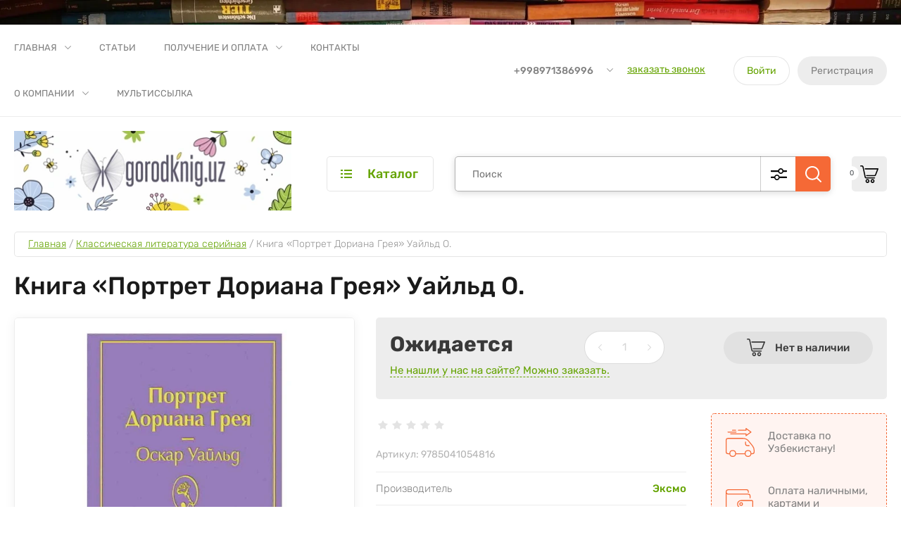

--- FILE ---
content_type: text/html; charset=utf-8
request_url: https://gorodknig.uz/kniga-portret-doriana-greya-uajld-o
body_size: 49410
content:
<!doctype html>
<html lang="ru">
	
<head>
<meta charset="utf-8">
<meta name="robots" content="all"/>
<title>Gorodknig.uz | Купить в Ташкенте Книга «Портрет Дориана Грея» Уайльд О.. Большой ассортимент книг в Ташкенте. Лучшие книги по лучшей цене.</title>
<!-- assets.top -->
<meta property="og:title" content="Gorodknig.uz | Купить в Ташкенте Книга «Портрет Дориана Грея» Уайльд О.. Лучшие книги по лучшей цене.">
<meta name="twitter:title" content="Gorodknig.uz | Купить в Ташкенте Книга «Портрет Дориана Грея» Уайльд О.. Лучшие книги по лучшей цене.">
<meta property="og:description" content="Заказать или купить в Ташкенте книгу Книга «Портрет Дориана Грея» Уайльд О. Широкий выбор книг для чтения в магазине gorodknig.uz Лучшие книги от российских издательств. Доставка по Узбекистану.">
<meta name="twitter:description" content="Заказать или купить в Ташкенте книгу Книга «Портрет Дориана Грея» Уайльд О. Широкий выбор книг для чтения в магазине gorodknig.uz Лучшие книги от российских издательств. Доставка по Узбекистану.">
<meta property="og:image" content="https://gorodknig.uz/thumb/2/05kiFNfB_ybSWchMNza35Q/350r350/d/yukenprvapyekvprkevyrvkervke.jpg">
<meta name="twitter:image" content="https://gorodknig.uz/thumb/2/05kiFNfB_ybSWchMNza35Q/350r350/d/yukenprvapyekvprkevyrvkervke.jpg">
<meta property="og:image:type" content="image/jpeg">
<meta property="og:image:width" content="350">
<meta property="og:image:height" content="350">
<meta property="og:type" content="product">
<meta property="og:url" content="https://gorodknig.uz/kniga-portret-doriana-greya-uajld-o">
<meta name="twitter:card" content="summary">
<!-- /assets.top -->

<meta name="description" content="Заказать или купить в Ташкенте книгу Книга «Портрет Дориана Грея» Уайльд О. Широкий выбор книг для чтения в магазине gorodknig.uz Лучшие книги от российских издательств. Доставка по Узбекистану.">
<meta name="keywords" content="купить книгу Книга «Портрет Дориана Грея» Уайльд О., заказать книгу в Ташкенте, где купить книгу Книга «Портрет Дориана Грея» Уайльд О. в Ташкенте">
<meta name="SKYPE_TOOLBAR" content="SKYPE_TOOLBAR_PARSER_COMPATIBLE">
<meta name="viewport" content="width=device-width, initial-scale=1.0, maximum-scale=1.0, user-scalable=no">
<meta name="format-detection" content="telephone=no">
<meta http-equiv="x-rim-auto-match" content="none">

<link rel="preload" href="/thumb/2/7fwRWX0folJjYUHMiWEMlw/600r600/d/yukenprvapyekvprkevyrvkervke.jpg" as="image">
<style>
	@media (max-width: 640px) {
		.site-info__logo img {
			width: 100%;
		}
	}
	.top-slider__item + .top-slider__item {
		display: none;
	}
</style>
<link rel="preload" href="/t/v1162/images/theme0/theme.scss.min.css" as="style">


<!-- JQuery -->
<script src="/g/libs/jquery/1.10.2/jquery.min.js" charset="utf-8"></script>

	<!-- Common js -->
		<link rel="stylesheet" href="/g/css/styles_articles_tpl.css">
<meta name="google-site-verification" content="nV5TpOfHocKUYIzNjsxH0GI9_jG9NeYgPWz6RxWkWnI" />
<meta name="yandex-verification" content="c4ae612352ade27d" />
<meta name="yandex-verification" content="c4ae612352ade27d" />

            <!-- 46b9544ffa2e5e73c3c971fe2ede35a5 -->
            <script src='/shared/s3/js/lang/ru.js'></script>
            <script src='/shared/s3/js/common.min.js'></script>
        <link rel='stylesheet' type='text/css' href='/shared/s3/css/calendar.css' /><link rel="stylesheet" href="/g/libs/lightgallery-proxy-to-hs/lightgallery.proxy.to.hs.min.css" media="all" async>
<script src="/g/libs/lightgallery-proxy-to-hs/lightgallery.proxy.to.hs.stub.min.js"></script>
<script src="/g/libs/lightgallery-proxy-to-hs/lightgallery.proxy.to.hs.js" async></script>
<link rel="icon" href="/favicon.svg" type="image/svg+xml">

<!--s3_require-->
<link rel="stylesheet" href="/g/basestyle/1.0.1/user/user.css" type="text/css"/>
<link rel="stylesheet" href="/g/basestyle/1.0.1/user/user.lightblue.css" type="text/css"/>
<script type="text/javascript" src="/g/basestyle/1.0.1/user/user.js" async></script>
<!--/s3_require-->
	<!-- Shop init -->
	



	<link rel="stylesheet" type="text/css" href="/g/shop2v2/default/css/theme.less.css">
	<script type="text/javascript" src="/g/shop2v2/default/js/shop2v2-plugins.js"></script>

	<script type="text/javascript" src="/g/shop2v2/default/js/shop2.2.min.js"></script>

<script type="text/javascript">
	shop2.init = function(settings) {
	  $.extend(shop2, settings);
	  shop2.my = shop2.my || {};
	  $(function() {
	    var queue = shop2.queue;
	    $.each(queue, function(method) {
	      var f = queue[method];
	      if ($.isFunction(f)) {
	        setTimeout(function(){
	          f();
	        }, 0);
	      }
	    });
	  });
	};
	shop2.init({"productRefs": {"72892602":{"vozrast":{"5160002":["84375602"]},"izdatel_stvo":{"7743602":["84375602"]},"kolicestvo_stranic":{"5150002":["84375602"]},"gk_godvipuska":{"ea6b2efbdd4255a9f1b3bbc6399b58f4":["84375602"]},"s3_ps_uz_ikpu_code":{"4901001001000000":["84375602"]},"s3_ps_uz_ikpu_units_code":{"9785041054816":["84375602"]},"razmer_knigi":{"125\u0445200":["84375602"]}}},"apiHash": {"getPromoProducts":"7ee0712946c36595e0dd0018a27c1087","getSearchMatches":"ae8a8403740556940228f1661973f882","getFolderCustomFields":"e18a1e2bfeef0915e3dd4012e9a9cb5b","getProductListItem":"f63f8041ec7c37cabedade5bc2cddef5","cartAddItem":"4fb9c104da2ad7793bdb86ddc6973e75","cartRemoveItem":"ff60501bc92abc45e232e51e4bb492d5","cartUpdate":"e5bb5fb04bef438d7e3ef114835281cb","cartRemoveCoupon":"ef885adb3b14fce2df59a11418cc7663","cartAddCoupon":"4b538498ea9eb35a6141868527161d10","deliveryCalc":"2acc3f0a628b75d498a918c1390b326a","printOrder":"c21e76c7f6e1da881bf25e0d93577db4","cancelOrder":"f0ef589054fdd4899145b536af817fcf","cancelOrderNotify":"587d7ce56c87cac31a2ac28f3ae38dff","repeatOrder":"3bcc7fd18a22a8b327725226039644f4","paymentMethods":"221c0e45fa84c83fd90fabba1177945a","compare":"3455376491614cd75e08fe695880f487"},"hash": null,"verId": 3510056,"mode": "product","step": "","uri": "/magazin","IMAGES_DIR": "/d/","my": {"gr_by_price_desc":"\u0421\u0430\u043c\u044b\u0435 \u0434\u043e\u0440\u043e\u0433\u0438\u0435","gr_by_price_asc":"\u0421\u0430\u043c\u044b\u0435 \u0434\u0435\u0448\u0435\u0432\u044b\u0435","gr_by_name_asc":"\u041d\u0430\u0437\u0432\u0430\u043d\u0438\u0435 \u043e\u0442 \u0410","gr_by_name_desc":"\u041d\u0430\u0437\u0432\u0430\u043d\u0438\u0435 \u043e\u0442 \u042f","show_sections":false,"buy_alias":"\u0412 \u043a\u043e\u0440\u0437\u0438\u043d\u0443","buy_mod":true,"buy_kind":true,"gr_auth_placeholder":true,"gr_show_collcetions_amount":true,"gr_kinds_slider":true,"gr_cart_titles":true,"gr_filter_remodal":false,"gr_has_filter_wrap":true,"gr_filter_range_slider":true,"gr_search_range_slider":true,"gr_no_hide_filter_btn":true,"gr_filter_no_remodal_btn":true,"gr_search_form_title":"\u0420\u0430\u0441\u0448\u0438\u0440\u0435\u043d\u043d\u044b\u0439 \u043f\u043e\u0438\u0441\u043a","gr_filter_btn_text":"\u0424\u0438\u043b\u044c\u0442\u0440 \u043f\u043e\u0434\u0431\u043e\u0440\u0430","gr_view_class":" view_opened view-1","gr_default_sorting_text":"\u0421\u0431\u0440\u043e\u0441\u0438\u0442\u044c","gr_filter_max_count":5,"gr_show_more_btn_class":" filter_more_btn","gr_show_color_btn":true,"gr_only_filter_result":true,"gr_show_options_text":"\u0412\u0441\u0435 \u043f\u0430\u0440\u0430\u043c\u0435\u0442\u0440\u044b","gr_compare_class":" gr-button-2","gr_to_compare_text":"\u0421\u0440\u0430\u0432\u043d\u0438\u0442\u044c","gr_add_to_compare_text":"\u0421\u0440\u0430\u0432\u043d\u0438\u0442\u044c","gr_pagelist_only_icons":true,"gr_card_slider_class":" vertical","gr_pluso_title":"\u041f\u043e\u0434\u0435\u043b\u0438\u0442\u044c\u0441\u044f","gr_hide_collections_vendor":true,"gr_coupon_placeholder":"\u041a\u0443\u043f\u043e\u043d","gr_cart_auth_remodal":true,"gr_cart_calculate_left":true,"gr_cart_reg_placeholder":true,"gr_cart_show_options_text":"\u0412\u0441\u0435 \u043f\u0430\u0440\u0430\u043c\u0435\u0442\u0440\u044b","gr_cart_preview_order":"\u041e\u0444\u043e\u0440\u043c\u0438\u0442\u044c \u0437\u0430\u043a\u0430\u0437","on_shop2_btn":true,"gr_cart_preview_version":"2.2.110_2","gr_product_page_version":"global:shop2.2.110_5-garden-accessories-additional-product.tpl","gr_product_template_name":"shop2.2.110_5-product-list-thumbs.tpl","collection_mod_height":"600","collection_mod_width":"600","gr_buy_btn_data_url":true,"gr_product_quick_view":true,"lazy_load_subpages":true,"gr_lazy_load":false,"gr_pagelist_lazy_load":true,"gr_button_up_new":true,"gr_cart_total_order":"\u0421\u0443\u043c\u043c\u0430 \u0437\u0430\u043a\u0430\u0437\u0430","gr_cart_clear_cart":"\u041e\u0447\u0438\u0441\u0442\u0438\u0442\u044c","gr_fast_cart_product":true,"gr_brands_in_catalog":true,"gr_logo_top":true,"gr_shop2_msg":true,"gr_new_compare_button":true,"gr_additional_work_btn":true,"gr_cart_page_version":"global:shop2.2.110_5-garden-accessories-additional-cart.tpl","gr_img_lazyload":true,"price_on_request":true,"gr_optimized":false},"shop2_cart_order_payments": 5,"cf_margin_price_enabled": 0,"maps_yandex_key":"","maps_google_key":""});</script>
<style type="text/css">.product-item-thumb {width: 450px;}.product-item-thumb .product-image, .product-item-simple .product-image {height: 450px;width: 450px;}.product-item-thumb .product-amount .amount-title {width: 354px;}.product-item-thumb .product-price {width: 400px;}.shop2-product .product-side-l {width: 450px;}.shop2-product .product-image {height: 450px;width: 450px;}.shop2-product .product-thumbnails li {width: 140px;height: 140px;}</style>	
		
	<link rel="stylesheet" href="/g/templates/shop2/2.110.2/garden-accessories/css/plugins.css">
	
		<script defer src="/g/templates/shop2/2.110.2/garden-accessories/js/gr_plugins.js"></script>
	<script defer src="/g/templates/shop2/2.110.2/garden-accessories/js/plugins.js" charset="utf-8"></script>
	
	<script type="module">
		function resizeController(){function a(){c=b.width(),1<d.length?c>=d[0]&&c<=d[d.length-1]&&"undefined"==typeof f[0]?(e[0](),f[0]=!0,f[1]=void 0):(c<d[0]||c>d[d.length-1])&&"undefined"==typeof f[1]&&(f[0]=void 0,f[1]=!0,$.isFunction(e[1])&&e[1]()):1==d.length&&(c<=d[0]&&"undefined"==typeof f[0]?(e[0](),f[0]=!0,f[1]=void 0):c>d[0]&&"undefined"==typeof f[1]&&(f[0]=void 0,f[1]=!0,$.isFunction(e[1])&&e[1]()))}var b=$(window),c=b.width(),d=[],e=[],f=[void 0,void 0];if(!!arguments.length)for(var g=0;g<=arguments.length-1;g++)$.isArray(arguments[g])?d=arguments[g]:$.isNumeric(arguments[g])?d.push(arguments[g]):$.isFunction(arguments[g])&&e.push(arguments[g]);b.resize(a),a()}
		window.resizeController = resizeController;
	</script>
	

			<script defer src="/t/v1162/images/js/shop_main.js" charset="utf-8"></script>	
<!-- Site js -->


					<link rel="stylesheet" href="/t/v1162/images/theme0/theme.scss.min.css">
			

<link rel="stylesheet" href="/g/templates/shop2/2.110.2/garden-accessories/css/global_styles.css">


<script>(function () { var widget = document.createElement('script'); widget.defer = true; widget.dataset.pfId = 'cfddfd33-2372-4fc3-b367-fddcddc09ee7'; widget.src = 'https://widget.yourgood.app/script/widget.js?id=cfddfd33-2372-4fc3-b367-fddcddc09ee7&now='+Date.now(); document.head.appendChild(widget); })()</script>

<script defer src="/t/v1162/images/site.addons.js"></script>
<link rel="stylesheet" href="/t/v1162/images/site.addons.scss.css">

</head><link rel="stylesheet" href="/t/v1162/images/css/bdr.addons.scss.css">
<body class="site gr_shop2_msg_have ">
	
		
		
		
	<div class="site__bg" style="background-image: url(/d/fonlegkij_1.webp);">&nbsp;</div>	<div class="site__wrapper   new_compare ">
	
	
	    			<div class="remodal" data-remodal-id="call-form" role="dialog" data-remodal-options="hashTracking: false">
				<button data-remodal-action="close" class="gr-icon-btn remodal-close-btn"><span>Закрыть</span></button>
				
                        	
	    
        
    <div class="tpl-anketa" data-api-url="/-/x-api/v1/public/?method=form/postform&param[form_id]=18222704" data-api-type="form">
    		    			    	<div class="tpl-anketa__left">
		        	<div class="tpl-anketa__title">Заказать звонок</div>
		        			        </div>
	                        <div class="tpl-anketa__right">
	        	            <form method="post" action="/" data-s3-anketa-id="18222704">
	                <input type="hidden" name="param[placeholdered_fields]" value="1" />
	                <input type="hidden" name="form_id" value="18222704">
	                	                	                <input type="hidden" name="param[hide_title]" value="" />
	                <input type="hidden" name="param[product_name]" value="" />
                	<input type="hidden" name="param[product_link]" value="https://" />
                	<input type="hidden" name="param[policy_checkbox]" value="" />
                	<input type="hidden" name="param[has_span_button]" value="" />
	                <input type="hidden" name="tpl" value="global:shop2.form.minimal.tpl">
	                		                		                    		                        <div class="tpl-field type-text">
		                            		                            
		                            		                            <div class="field-value">
		                                		                                		                                    <input type="text" 
		                                    	 
			                                    size="30" 
			                                    maxlength="100" 
			                                    value="" 
			                                    name="d[0]" 
			                                    placeholder="Ваше имя" 
		                                    />
		                                		                                
		                                		                            </div>
		                        </div>
		                    		                		                    		                        <div class="tpl-field type-text field-required">
		                            		                            
		                            		                            <div class="field-value">
		                                		                                		                                    <input type="text" 
		                                    	 required  
			                                    size="30" 
			                                    maxlength="100" 
			                                    value="" 
			                                    name="d[1]" 
			                                    placeholder="Телефон *" 
		                                    />
		                                		                                
		                                		                            </div>
		                        </div>
		                    		                		                    		                        <div class="tpl-field type-textarea">
		                            		                            
		                            		                            <div class="field-value">
		                                		                                		                                    <textarea 
		                                    	 
			                                    cols="50" 
			                                    rows="7" 
			                                    name="d[2]" 
			                                    placeholder="Комментарий"></textarea>
		                                		                                
		                                		                            </div>
		                        </div>
		                    		                	
	        			        		
	                	
	                <div class="tpl-field tpl-field-button">
	                    <button type="submit" class="tpl-form-button">Отправить</button>
	                </div>
	
	            <re-captcha data-captcha="recaptcha"
     data-name="captcha"
     data-sitekey="6LfLhZ0UAAAAAEB4sGlu_2uKR2xqUQpOMdxygQnA"
     data-lang="ru"
     data-rsize="invisible"
     data-type="image"
     data-theme="light"></re-captcha></form>
	            
	        		        	
	                </div>
    </div>
			</div> <!-- .call-form -->
		
	    <div class="burger-block">
	    	<div class="burger-block__inner">
	    		<div class="burger-block__close">&nbsp;</div>
	    		<div class="burger-block__title">Каталог</div>

	    		<div class="burger-block__body">
		    		<div class="burger-cabinet">
		    			<div class="burger-cabinet__links">
		    						    					<a href="/registraciya/login" class="gr-button-5">Войти</a>
								<a href="/registraciya/register" class="gr-button-6">Регистрация</a>
		    						    			</div>
		    		</div>
		    		<div class="burger-folders">
		    			<div class="burger-folders__body"></div>
		    		</div>
		    		<div class="burger-nav">
		    			<div class="burger-nav__body"></div>
		    		</div>
	    		</div>
	    	</div>
	    </div> <!-- .burger-block -->

		<header role="banner" class="site-header">
			<div class="site-header__inner">
				<div class="site-header__top block_padding">
					<div class="site-header__top-inner block_width">
						<div class="site-burger-btn hover_effect">&nbsp;</div>
						<div class="site-nav">
														    <ul class="site-nav__list top-menu__js top-menu menu-default">
							        							
							            							
							            							                <li class="has opened"><a href="/">Главная</a>
							            							            							
							        							
							            							                							                        </li>
							                    							                							            							
							            							                <li class=""><a href="/stati">Статьи</a>
							            							            							
							        							
							            							                							                        </li>
							                    							                							            							
							            							                <li class="has"><a href="/polucheniye-i-oplata">Получение и оплата</a>
							            							            							
							        							
							            							                							                        <ul>
							                    							            							
							            							                <li class=""><a href="/usloviya-oplaty">Условия оплаты</a>
							            							            							
							        							
							            							                							                        </li>
							                    							                							            							
							            							                <li class=""><a href="/usloviya-dostavki-v-regioni">Условия доставки в регионы</a>
							            							            							
							        							
							            							                							                        </li>
							                    							                							            							
							            							                <li class=""><a href="/garantiya-na-tovar">Гарантия на товар</a>
							            							            							
							        							
							            							                							                        </li>
							                    							                            </ul>
							                        </li>
							                    							                							            							
							            							                <li class=""><a href="/kontakty">Контакты</a>
							            							            							
							        							
							            							                							                        </li>
							                    							                							            							
							            							                <li class="has"><a href="/o-kompanii">О компании</a>
							            							            							
							        							
							            							                							                        <ul>
							                    							            							
							            							                <li class=""><a href="/voprosy-i-otvety">Вопросы и ответы</a>
							            							            							
							        							
							            							                							                        </li>
							                    							                							            							
							            							                <li class=""><a href="/napishite-nam">Напишите нам</a>
							            							            							
							        							
							            							                							                        </li>
							                    							                            </ul>
							                        </li>
							                    							                							            							
							            							                <li class=""><a href="/multissylka">Мультиссылка</a>
							            							            							
							        							        </li>
							    </ul>
							    													</div>
						<div class="site-contacts">
							<div class="site-contacts__phones">
																	<div class="header-phones">
										<div class="header-phones__btn header-phones__js">&nbsp;</div>
										<div class="header-phones__first">
																																				<div>
														<a href="tel:+998971386996">+998971386996</a>
													</div>
																																												</div>
										<div class="header-phones__popup">
																							<div class="header-phones__popup-body">
																											<div>
															<a href="tel:+998971386996">+998971386996</a>
														</div>
																									</div>
																																		<div class="header-phones__link">
													<a href="#" data-remodal-target="call-form">заказать звонок</a>
												</div>
																																		<div class="header-phones__popup-address">
													город Ташкент, 2-й проезд Тараккиет, 1 (ориентир: парк Ашхабад)
												</div>
																					</div>
									</div>
															</div>
															<div class="site-contacts__btn">
									<a href="#" data-remodal-target="call-form">заказать звонок</a>
								</div>
														<div class="site-contacts__auth">
											    					<a href="/registraciya/login" class="gr-button-5">Войти</a>
									<a href="/registraciya/register" class="gr-button-6">Регистрация</a>
			    											</div>
						</div>
					</div>
				</div>
				<div class="site-header__bottom block_padding">
					<div class="site-header__bottom-inner block_width">

						<div class="site-info  logo_top  ">
															<div class="site-info__logo">
										                                	                                		                                <a href="https://gorodknig.uz">
		                                    <img style="max-width: 500px" src="/thumb/2/PGZMdxmdhIM5fcHnNqTayg/500r112/d/vesna_gk_topper.jpg" width="392" height="112" srcset="/thumb/2/PGZMdxmdhIM5fcHnNqTayg/500r112/d/vesna_gk_topper.jpg 1x,/thumb/2/RLkonSu_kQcATzFttIpGrg/1000r224/d/vesna_gk_topper.jpg 2x,/thumb/2/egMciV71ZRiO7uZgYwjq_Q/1500r336/d/vesna_gk_topper.jpg 3x" alt="" />
		                                </a>
																	</div>
																				</div>

						<div class="site-modules">
							<div class="site-modules__inner">
								<div class="site-folders">
									<div class="site-folders__btn gr-button-5 site-folders__btn_js">
										Каталог
									</div>
									<div class="site-folders__popup ">
																				<ul class="popup-folders menu-default block-vend_control active open">
			                                			                                    			                                    			                                    			                                    			                                			                                    			                                        			                                        			                                            <li class=" sublevel has"><a href="/knigi-so-skidkoj">Книги со скидкой</a>
			                                        			                                    			                                    			                                    			                                    			                                			                                    			                                        			                                            			                                                </li>
			                                                			                                            			                                        			                                        			                                            <li class=" sublevel has"><a href="/detskie-knigi">Детские книги</a>
			                                        			                                    			                                    			                                    			                                    			                                			                                    			                                        			                                            			                                                <ul>
			                                                    <li class="parentItem"><a href="/detskie-knigi">Детские книги</a></li>
			                                                			                                        			                                        			                                            <li class=""><a href="/skazki">Сказки</a>
			                                        			                                    			                                    			                                    			                                    			                                			                                    			                                        			                                            			                                                </li>
			                                                			                                            			                                        			                                        			                                            <li class=""><a href="/detskaya-klassika">Детская классика</a>
			                                        			                                    			                                    			                                    			                                    			                                			                                    			                                        			                                            			                                                </li>
			                                                			                                            			                                        			                                        			                                            <li class=""><a href="/knigi-panoramki">Книги-панорамки</a>
			                                        			                                    			                                    			                                    			                                    			                                			                                    			                                        			                                            			                                                </li>
			                                                			                                            			                                        			                                        			                                            <li class=""><a href="/knigi-s-pazlami">Книги с пазлами</a>
			                                        			                                    			                                    			                                    			                                    			                                			                                    			                                        			                                            			                                                </li>
			                                                			                                            			                                        			                                        			                                            <li class=""><a href="/knigi-s-okoshkami">Книги с окошками</a>
			                                        			                                    			                                    			                                    			                                    			                                			                                    			                                        			                                            			                                                </li>
			                                                			                                            			                                        			                                        			                                            <li class=""><a href="/vimmelbuhi">Виммельбухи</a>
			                                        			                                    			                                    			                                    			                                    			                                			                                    			                                        			                                            			                                                </li>
			                                                			                                            			                                        			                                        			                                            <li class=""><a href="/kartonnye-knigi">картонные книги</a>
			                                        			                                    			                                    			                                    			                                    			                                			                                    			                                        			                                            			                                                </li>
			                                                			                                            			                                        			                                        			                                            <li class=""><a href="/knigi-disney-multiki">Книги Disney/ мультики</a>
			                                        			                                    			                                    			                                    			                                    			                                			                                    			                                        			                                            			                                                </li>
			                                                			                                            			                                        			                                        			                                            <li class=""><a href="/knigi-ot-robins">Книги от Робинс</a>
			                                        			                                    			                                    			                                    			                                    			                                			                                    			                                        			                                            			                                                </li>
			                                                			                                            			                                        			                                        			                                            <li class=""><a href="/knigi-ot-malamalama">Книги от Malamalama</a>
			                                        			                                    			                                    			                                    			                                    			                                			                                    			                                        			                                            			                                                </li>
			                                                			                                            			                                        			                                        			                                            <li class=""><a href="/emocionalnyj-intellekt">Эмоциональный интеллект</a>
			                                        			                                    			                                    			                                    			                                    			                                			                                    			                                        			                                            			                                                </li>
			                                                			                                                     </ul></li>
			                                                			                                            			                                        			                                        			                                            <li class=" sublevel has"><a href="/knigi-dlya-podrostkov">Книги для подростков</a>
			                                        			                                    			                                    			                                    			                                    			                                			                                    			                                        			                                            			                                                <ul>
			                                                    <li class="parentItem"><a href="/knigi-dlya-podrostkov">Книги для подростков</a></li>
			                                                			                                        			                                        			                                            <li class=""><a href="/poznavatelnaya-literatura">Познавательная литература</a>
			                                        			                                    			                                    			                                    			                                    			                                			                                    			                                        			                                            			                                                </li>
			                                                			                                            			                                        			                                        			                                            <li class=""><a href="/vneklassnoe-chtenie">Внеклассное чтение</a>
			                                        			                                    			                                    			                                    			                                    			                                			                                    			                                        			                                            			                                                </li>
			                                                			                                            			                                        			                                        			                                            <li class="sublevel has"><a href="/covremennoe-chtenie">Cовременное чтение</a>
			                                        			                                    			                                    			                                    			                                    			                                			                                    			                                        			                                            			                                                <ul>
			                                                    <li class="parentItem"><a href="/covremennoe-chtenie">Cовременное чтение</a></li>
			                                                			                                        			                                        			                                            <li class=""><a href="/priklyucheniya">Приключения</a>
			                                        			                                    			                                    			                                    			                                    			                                			                                    			                                        			                                            			                                                </li>
			                                                			                                            			                                        			                                        			                                            <li class=""><a href="/fantastika-1">Фантастика</a>
			                                        			                                    			                                    			                                    			                                    			                                			                                    			                                        			                                            			                                                </li>
			                                                			                                            			                                        			                                        			                                            <li class=""><a href="/detektivy-1">Детективы</a>
			                                        			                                    			                                    			                                    			                                    			                                			                                    			                                        			                                            			                                                </li>
			                                                			                                                     </ul></li>
			                                                			                                            			                                        			                                        			                                            <li class=""><a href="/finansy-dlya-detej">Финансы для детей</a>
			                                        			                                    			                                    			                                    			                                    			                                			                                    			                                        			                                            			                                                </li>
			                                                			                                            			                                        			                                        			                                            <li class=""><a href="/komiksy">Комиксы</a>
			                                        			                                    			                                    			                                    			                                    			                                			                                    			                                        			                                            			                                                </li>
			                                                			                                            			                                        			                                        			                                            <li class=""><a href="/manga">Манга</a>
			                                        			                                    			                                    			                                    			                                    			                                			                                    			                                        			                                            			                                                </li>
			                                                			                                                     </ul></li>
			                                                			                                            			                                        			                                        			                                            <li class=" sublevel has"><a href="/uchebnaya-metodicheskaya-literatura-slovari-spravochniki">Учебная / методическая литература / словари / справочники</a>
			                                        			                                    			                                    			                                    			                                    			                                			                                    			                                        			                                            			                                                <ul>
			                                                    <li class="parentItem"><a href="/uchebnaya-metodicheskaya-literatura-slovari-spravochniki">Учебная / методическая литература / словари / справочники</a></li>
			                                                			                                        			                                        			                                            <li class=""><a href="/spravochniki">Справочники</a>
			                                        			                                    			                                    			                                    			                                    			                                			                                    			                                        			                                            			                                                </li>
			                                                			                                            			                                        			                                        			                                            <li class=""><a href="/samouchiteli">Самоучители</a>
			                                        			                                    			                                    			                                    			                                    			                                			                                    			                                        			                                            			                                                </li>
			                                                			                                            			                                        			                                        			                                            <li class=""><a href="/slovari">Словари</a>
			                                        			                                    			                                    			                                    			                                    			                                			                                    			                                        			                                            			                                                </li>
			                                                			                                            			                                        			                                        			                                            <li class=""><a href="/trenazhery-zadaniya-testy">Тренажеры / задания / тесты</a>
			                                        			                                    			                                    			                                    			                                    			                                			                                    			                                        			                                            			                                                </li>
			                                                			                                            			                                        			                                        			                                            <li class=""><a href="/izuchenie-yazykov">Изучение языков</a>
			                                        			                                    			                                    			                                    			                                    			                                			                                    			                                        			                                            			                                                </li>
			                                                			                                                     </ul></li>
			                                                			                                            			                                        			                                        			                                            <li class=" sublevel has"><a href="/razvitie-rebenka">Развитие ребенка</a>
			                                        			                                    			                                    			                                    			                                    			                                			                                    			                                        			                                            			                                                <ul>
			                                                    <li class="parentItem"><a href="/razvitie-rebenka">Развитие ребенка</a></li>
			                                                			                                        			                                        			                                            <li class=""><a href="/azbuki-i-bukvari">Азбуки и буквари</a>
			                                        			                                    			                                    			                                    			                                    			                                			                                    			                                        			                                            			                                                </li>
			                                                			                                            			                                        			                                        			                                            <li class=""><a href="/godovye-kursy">Годовые курсы</a>
			                                        			                                    			                                    			                                    			                                    			                                			                                    			                                        			                                            			                                                </li>
			                                                			                                            			                                        			                                        			                                            <li class=""><a href="/podgotovka-k-shkole">Подготовка к школе</a>
			                                        			                                    			                                    			                                    			                                    			                                			                                    			                                        			                                            			                                                </li>
			                                                			                                            			                                        			                                        			                                            <li class=""><a href="/raskraski-i-risovalki">Раскраски и рисовалки</a>
			                                        			                                    			                                    			                                    			                                    			                                			                                    			                                        			                                            			                                                </li>
			                                                			                                            			                                        			                                        			                                            <li class=""><a href="/applikacii">Аппликации</a>
			                                        			                                    			                                    			                                    			                                    			                                			                                    			                                        			                                            			                                                </li>
			                                                			                                            			                                        			                                        			                                            <li class=""><a href="/razvitie-rechi">Развитие речи</a>
			                                        			                                    			                                    			                                    			                                    			                                			                                    			                                        			                                            			                                                </li>
			                                                			                                            			                                        			                                        			                                            <li class=""><a href="/inostrannye-yazyki">Иностранные языки</a>
			                                        			                                    			                                    			                                    			                                    			                                			                                    			                                        			                                            			                                                </li>
			                                                			                                            			                                        			                                        			                                            <li class=""><a href="/shahmaty">Шахматы</a>
			                                        			                                    			                                    			                                    			                                    			                                			                                    			                                        			                                            			                                                </li>
			                                                			                                            			                                        			                                        			                                            <li class=""><a href="/razvivayushchie-posobiya">Развивающие пособия</a>
			                                        			                                    			                                    			                                    			                                    			                                			                                    			                                        			                                            			                                                </li>
			                                                			                                            			                                        			                                        			                                            <li class=""><a href="/kartochki-dlya-detej">Карточки для детей</a>
			                                        			                                    			                                    			                                    			                                    			                                			                                    			                                        			                                            			                                                </li>
			                                                			                                            			                                        			                                        			                                            <li class=""><a href="/propisi/razvivayushchie-tetradi">Прописи/развивающие тетради</a>
			                                        			                                    			                                    			                                    			                                    			                                			                                    			                                        			                                            			                                                </li>
			                                                			                                            			                                        			                                        			                                            <li class=""><a href="/aktiviti/bloknoty/iq-serii">Активити/блокноты/IQ серии</a>
			                                        			                                    			                                    			                                    			                                    			                                			                                    			                                        			                                            			                                                </li>
			                                                			                                            			                                        			                                        			                                            <li class=""><a href="/shkolnikam">Школьникам</a>
			                                        			                                    			                                    			                                    			                                    			                                			                                    			                                        			                                            			                                                </li>
			                                                			                                                     </ul></li>
			                                                			                                            			                                        			                                        			                                            <li class=" sublevel has"><a href="/otnosheniya-/-populyarnaya-psihologiya-/-roditelyam">Отношения / популярная психология / родителям</a>
			                                        			                                    			                                    			                                    			                                    			                                			                                    			                                        			                                            			                                                <ul>
			                                                    <li class="parentItem"><a href="/otnosheniya-/-populyarnaya-psihologiya-/-roditelyam">Отношения / популярная психология / родителям</a></li>
			                                                			                                        			                                        			                                            <li class=""><a href="/detskaya-psihologiya-/vospitanie">Детская психология /воспитание</a>
			                                        			                                    			                                    			                                    			                                    			                                			                                    			                                        			                                            			                                                </li>
			                                                			                                            			                                        			                                        			                                            <li class=""><a href="/zdorove-detej">Здоровье детей</a>
			                                        			                                    			                                    			                                    			                                    			                                			                                    			                                        			                                            			                                                </li>
			                                                			                                            			                                        			                                        			                                            <li class=""><a href="/psihologiya-semi">Психология семьи</a>
			                                        			                                    			                                    			                                    			                                    			                                			                                    			                                        			                                            			                                                </li>
			                                                			                                            			                                        			                                        			                                            <li class=""><a href="/vzroslenie/polovoe-vospitanie">Взросление/половое воспитание</a>
			                                        			                                    			                                    			                                    			                                    			                                			                                    			                                        			                                            			                                                </li>
			                                                			                                                     </ul></li>
			                                                			                                            			                                        			                                        			                                            <li class=" sublevel has"><a href="/enciklopedii">Энциклопедии</a>
			                                        			                                    			                                    			                                    			                                    			                                			                                    			                                        			                                            			                                                <ul>
			                                                    <li class="parentItem"><a href="/enciklopedii">Энциклопедии</a></li>
			                                                			                                        			                                        			                                            <li class=""><a href="/obshchie-enciklopedii">Общие Энциклопедии</a>
			                                        			                                    			                                    			                                    			                                    			                                			                                    			                                        			                                            			                                                </li>
			                                                			                                            			                                        			                                        			                                            <li class="sublevel has"><a href="/serijnye/tematicheskie">Серийные/тематические</a>
			                                        			                                    			                                    			                                    			                                    			                                			                                    			                                        			                                            			                                                <ul>
			                                                    <li class="parentItem"><a href="/serijnye/tematicheskie">Серийные/тематические</a></li>
			                                                			                                        			                                        			                                            <li class=""><a href="/astronomiya-i-kosmos">Астрономия и космос</a>
			                                        			                                    			                                    			                                    			                                    			                                			                                    			                                        			                                            			                                                </li>
			                                                			                                            			                                        			                                        			                                            <li class=""><a href="/anatomii-i-telo-cheloveka">Анатомия и тело человека</a>
			                                        			                                    			                                    			                                    			                                    			                                			                                    			                                        			                                            			                                                </li>
			                                                			                                            			                                        			                                        			                                            <li class=""><a href="/dinozavry-i-drevnij-mir">Динозавры и древний мир</a>
			                                        			                                    			                                    			                                    			                                    			                                			                                    			                                        			                                            			                                                </li>
			                                                			                                            			                                        			                                        			                                            <li class=""><a href="/zhivotnye-i-pticy">Животные и птицы</a>
			                                        			                                    			                                    			                                    			                                    			                                			                                    			                                        			                                            			                                                </li>
			                                                			                                            			                                        			                                        			                                            <li class=""><a href="/podvodnyj-mir-3">Подводный мир</a>
			                                        			                                    			                                    			                                    			                                    			                                			                                    			                                        			                                            			                                                </li>
			                                                			                                            			                                        			                                        			                                            <li class=""><a href="/rasteniya-i-nasekomye">Растения и насекомые</a>
			                                        			                                    			                                    			                                    			                                    			                                			                                    			                                        			                                            			                                                </li>
			                                                			                                            			                                        			                                        			                                            <li class=""><a href="/nasha-planeta/zemlya">Наша планета/Земля</a>
			                                        			                                    			                                    			                                    			                                    			                                			                                    			                                        			                                            			                                                </li>
			                                                			                                            			                                        			                                        			                                            <li class=""><a href="/istoriya-i-fantastika">История и фантастика</a>
			                                        			                                    			                                    			                                    			                                    			                                			                                    			                                        			                                            			                                                </li>
			                                                			                                            			                                        			                                        			                                            <li class=""><a href="/transport-i-tehnika">Транспорт и техника</a>
			                                        			                                    			                                    			                                    			                                    			                                			                                    			                                        			                                            			                                                </li>
			                                                			                                            			                                        			                                        			                                            <li class=""><a href="/enciklopedii-dlya-devochek">Энциклопедии для девочек</a>
			                                        			                                    			                                    			                                    			                                    			                                			                                    			                                        			                                            			                                                </li>
			                                                			                                            			                                        			                                        			                                            <li class=""><a href="/enciklopedii-dlya-malchikov">Энциклопедии для мальчиков</a>
			                                        			                                    			                                    			                                    			                                    			                                			                                    			                                        			                                            			                                                </li>
			                                                			                                            			                                        			                                        			                                            <li class=""><a href="/eksperimenty/opyty/fokusy">Эксперименты/опыты/фокусы</a>
			                                        			                                    			                                    			                                    			                                    			                                			                                    			                                        			                                            			                                                </li>
			                                                			                                                     </ul></li>
			                                                			                                            			                                        			                                        			                                            <li class=""><a href="/pervye-enciklopedii-dlya-malyshej">Первые энциклопедии для малышей</a>
			                                        			                                    			                                    			                                    			                                    			                                			                                    			                                        			                                            			                                                </li>
			                                                			                                            			                                        			                                        			                                            <li class=""><a href="/shahmaty-1">Шахматы</a>
			                                        			                                    			                                    			                                    			                                    			                                			                                    			                                        			                                            			                                                </li>
			                                                			                                            			                                        			                                        			                                            <li class=""><a href="/futbol">Футбол</a>
			                                        			                                    			                                    			                                    			                                    			                                			                                    			                                        			                                            			                                                </li>
			                                                			                                            			                                        			                                        			                                            <li class=""><a href="/atlasy">Атласы</a>
			                                        			                                    			                                    			                                    			                                    			                                			                                    			                                        			                                            			                                                </li>
			                                                			                                                     </ul></li>
			                                                			                                            			                                        			                                        			                                            <li class=""><a href="/samorazvitie-i-biznes">Саморазвитие и бизнес</a>
			                                        			                                    			                                    			                                    			                                    			                                			                                    			                                        			                                            			                                                </li>
			                                                			                                            			                                        			                                        			                                            <li class=" sublevel has"><a href="/biznes-knigi">Бизнес книги</a>
			                                        			                                    			                                    			                                    			                                    			                                			                                    			                                        			                                            			                                                <ul>
			                                                    <li class="parentItem"><a href="/biznes-knigi">Бизнес книги</a></li>
			                                                			                                        			                                        			                                            <li class=""><a href="/lichnaya-effektivnost">Личная эффективность</a>
			                                        			                                    			                                    			                                    			                                    			                                			                                    			                                        			                                            			                                                </li>
			                                                			                                            			                                        			                                        			                                            <li class=""><a href="/menedzhment">Менеджмент</a>
			                                        			                                    			                                    			                                    			                                    			                                			                                    			                                        			                                            			                                                </li>
			                                                			                                            			                                        			                                        			                                            <li class=""><a href="/marketing-pr-reklama">Маркетинг / PR / реклама</a>
			                                        			                                    			                                    			                                    			                                    			                                			                                    			                                        			                                            			                                                </li>
			                                                			                                            			                                        			                                        			                                            <li class=""><a href="/sozdanie-biznesa/startap">Создание бизнеса/стартап</a>
			                                        			                                    			                                    			                                    			                                    			                                			                                    			                                        			                                            			                                                </li>
			                                                			                                            			                                        			                                        			                                            <li class=""><a href="/finansy">Финансы</a>
			                                        			                                    			                                    			                                    			                                    			                                			                                    			                                        			                                            			                                                </li>
			                                                			                                            			                                        			                                        			                                            <li class=""><a href="/ekonomika">Экономика</a>
			                                        			                                    			                                    			                                    			                                    			                                			                                    			                                        			                                            			                                                </li>
			                                                			                                                     </ul></li>
			                                                			                                            			                                        			                                        			                                            <li class=" sublevel has"><a href="/psihologiya/motivaciya">Психология/мотивация</a>
			                                        			                                    			                                    			                                    			                                    			                                			                                    			                                        			                                            			                                                <ul>
			                                                    <li class="parentItem"><a href="/psihologiya/motivaciya">Психология/мотивация</a></li>
			                                                			                                        			                                        			                                            <li class=""><a href="/psihologiya">Психология</a>
			                                        			                                    			                                    			                                    			                                    			                                			                                    			                                        			                                            			                                                </li>
			                                                			                                            			                                        			                                        			                                            <li class=""><a href="/biografiya-/memuary">Биография /мемуары</a>
			                                        			                                    			                                    			                                    			                                    			                                			                                    			                                        			                                            			                                                </li>
			                                                			                                            			                                        			                                        			                                            <li class=""><a href="/filosofiya">Философия</a>
			                                        			                                    			                                    			                                    			                                    			                                			                                    			                                        			                                            			                                                </li>
			                                                			                                                     </ul></li>
			                                                			                                            			                                        			                                        			                                            <li class=" sublevel has"><a href="/samorazvitie-1">Саморазвитие</a>
			                                        			                                    			                                    			                                    			                                    			                                			                                    			                                        			                                            			                                                <ul>
			                                                    <li class="parentItem"><a href="/samorazvitie-1">Саморазвитие</a></li>
			                                                			                                        			                                        			                                            <li class=""><a href="/ezoterika/ekstrasensorika">Эзотерика/экстрасенсорика</a>
			                                        			                                    			                                    			                                    			                                    			                                			                                    			                                        			                                            			                                                </li>
			                                                			                                            			                                        			                                        			                                            <li class=""><a href="/programirovanie">Програмирование</a>
			                                        			                                    			                                    			                                    			                                    			                                			                                    			                                        			                                            			                                                </li>
			                                                			                                            			                                        			                                        			                                            <li class=""><a href="/lichnostnyj-rost">Личностный рост</a>
			                                        			                                    			                                    			                                    			                                    			                                			                                    			                                        			                                            			                                                </li>
			                                                			                                            			                                        			                                        			                                            <li class=""><a href="/oratorskoe-iskusstvo">Ораторское искусство</a>
			                                        			                                    			                                    			                                    			                                    			                                			                                    			                                        			                                            			                                                </li>
			                                                			                                            			                                        			                                        			                                            <li class=""><a href="/kolody-i-knigi-taro">Колоды и книги ТАРО</a>
			                                        			                                    			                                    			                                    			                                    			                                			                                    			                                        			                                            			                                                </li>
			                                                			                                            			                                        			                                        			                                            <li class=""><a href="/metaforicheskie-karty">Метафорические карты</a>
			                                        			                                    			                                    			                                    			                                    			                                			                                    			                                        			                                            			                                                </li>
			                                                			                                            			                                        			                                        			                                            <li class=""><a href="/istoriya/kultura/iskusstvo">История/культура/искусство</a>
			                                        			                                    			                                    			                                    			                                    			                                			                                    			                                        			                                            			                                                </li>
			                                                			                                                     </ul></li>
			                                                			                                            			                                        			                                        			                                            <li class=" sublevel has"><a href="/dosug/hobbi/kulinariya">Досуг/хобби/кулинария</a>
			                                        			                                    			                                    			                                    			                                    			                                			                                    			                                        			                                            			                                                <ul>
			                                                    <li class="parentItem"><a href="/dosug/hobbi/kulinariya">Досуг/хобби/кулинария</a></li>
			                                                			                                        			                                        			                                            <li class=""><a href="/kulinariya">Кулинария</a>
			                                        			                                    			                                    			                                    			                                    			                                			                                    			                                        			                                            			                                                </li>
			                                                			                                            			                                        			                                        			                                            <li class=""><a href="/rukodelie">Рукоделие</a>
			                                        			                                    			                                    			                                    			                                    			                                			                                    			                                        			                                            			                                                </li>
			                                                			                                            			                                        			                                        			                                            <li class=""><a href="/igry">Игры</a>
			                                        			                                    			                                    			                                    			                                    			                                			                                    			                                        			                                            			                                                </li>
			                                                			                                            			                                        			                                        			                                            <li class=""><a href="/pazly">Пазлы</a>
			                                        			                                    			                                    			                                    			                                    			                                			                                    			                                        			                                            			                                                </li>
			                                                			                                            			                                        			                                        			                                            <li class=""><a href="/kartiny-po-nomeram">Картины по номерам</a>
			                                        			                                    			                                    			                                    			                                    			                                			                                    			                                        			                                            			                                                </li>
			                                                			                                            			                                        			                                        			                                            <li class=""><a href="/naklejki">Наклейки</a>
			                                        			                                    			                                    			                                    			                                    			                                			                                    			                                        			                                            			                                                </li>
			                                                			                                            			                                        			                                        			                                            <li class=""><a href="/albomy-malysha">Альбомы малыша</a>
			                                        			                                    			                                    			                                    			                                    			                                			                                    			                                        			                                            			                                                </li>
			                                                			                                            			                                        			                                        			                                            <li class=""><a href="/rodoslovnye-knigi">Родословные книги</a>
			                                        			                                    			                                    			                                    			                                    			                                			                                    			                                        			                                            			                                                </li>
			                                                			                                            			                                        			                                        			                                            <li class=""><a href="/recepty">Рецепты</a>
			                                        			                                    			                                    			                                    			                                    			                                			                                    			                                        			                                            			                                                </li>
			                                                			                                                     </ul></li>
			                                                			                                            			                                        			                                        			                                            <li class=" sublevel has"><a href="/populyarnoe-chtenie">Популярное чтение</a>
			                                        			                                    			                                    			                                    			                                    			                                			                                    			                                        			                                            			                                                <ul>
			                                                    <li class="parentItem"><a href="/populyarnoe-chtenie">Популярное чтение</a></li>
			                                                			                                        			                                        			                                            <li class=""><a href="/detektivy">Детективы</a>
			                                        			                                    			                                    			                                    			                                    			                                			                                    			                                        			                                            			                                                </li>
			                                                			                                            			                                        			                                        			                                            <li class=""><a href="/fantastika/fentezi/mistika">Фантастика/Фентези/мистика</a>
			                                        			                                    			                                    			                                    			                                    			                                			                                    			                                        			                                            			                                                </li>
			                                                			                                            			                                        			                                        			                                            <li class=""><a href="/romany">Романы</a>
			                                        			                                    			                                    			                                    			                                    			                                			                                    			                                        			                                            			                                                </li>
			                                                			                                            			                                        			                                        			                                            <li class=""><a href="/uzhasy/trillery">Ужасы/триллеры</a>
			                                        			                                    			                                    			                                    			                                    			                                			                                    			                                        			                                            			                                                </li>
			                                                			                                            			                                        			                                        			                                            <li class=""><a href="/sovremennaya-proza">Современная проза и поэзия</a>
			                                        			                                    			                                    			                                    			                                    			                                			                                    			                                        			                                            			                                                </li>
			                                                			                                            			                                        			                                        			                                            <li class=""><a href="/istoricheskoe">Историческое</a>
			                                        			                                    			                                    			                                    			                                    			                                			                                    			                                        			                                            			                                                </li>
			                                                			                                            			                                        			                                        			                                            <li class=""><a href="/sport/zdorove/krasota">Спорт/здоровье/красота</a>
			                                        			                                    			                                    			                                    			                                    			                                			                                    			                                        			                                            			                                                </li>
			                                                			                                            			                                        			                                        			                                            <li class=""><a href="/chitaem-na-inostrannom-yazyke">Читаем на иностранном языке</a>
			                                        			                                    			                                    			                                    			                                    			                                			                                    			                                        			                                            			                                                </li>
			                                                			                                            			                                        			                                        			                                            <li class=""><a href="/molodezhnaya-literatura">Молодежная литература</a>
			                                        			                                    			                                    			                                    			                                    			                                			                                    			                                        			                                            			                                                </li>
			                                                			                                                     </ul></li>
			                                                			                                            			                                        			                                        			                                            <li class=" sublevel has"><a href="/klassicheskaya-literatura-serijnaya">Классическая литература серийная</a>
			                                        			                                    			                                    			                                    			                                    			                                			                                    			                                        			                                            			                                                <ul>
			                                                    <li class="parentItem"><a href="/klassicheskaya-literatura-serijnaya">Классическая литература серийная</a></li>
			                                                			                                        			                                        			                                            <li class=""><a href="/luchshaya-mirovaya-klassika">Лучшая мировая классика</a>
			                                        			                                    			                                    			                                    			                                    			                                			                                    			                                        			                                            			                                                </li>
			                                                			                                            			                                        			                                        			                                            <li class=""><a href="/zarubezhnaya-i-russkaya-klassika">Зарубежная и русская классика</a>
			                                        			                                    			                                    			                                    			                                    			                                			                                    			                                        			                                            			                                                </li>
			                                                			                                            			                                        			                                        			                                            <li class=""><a href="/eksklyuzivnaya-klassika">«Эксклюзивная классика»</a>
			                                        			                                    			                                    			                                    			                                    			                                			                                    			                                        			                                            			                                                </li>
			                                                			                                            			                                        			                                        			                                            <li class=""><a href="/sobranie-sochinenij">«Собрание сочинений»</a>
			                                        			                                    			                                    			                                    			                                    			                                			                                    			                                        			                                            			                                                </li>
			                                                			                                            			                                        			                                        			                                            <li class=""><a href="/yarkie-stranicy">Яркие страницы</a>
			                                        			                                    			                                    			                                    			                                    			                                			                                    			                                        			                                            			                                                </li>
			                                                			                                            			                                        			                                        			                                            <li class=""><a href="/vsemirnaya-literatura">Всемирная литература</a>
			                                        			                                    			                                    			                                    			                                    			                                			                                    			                                        			                                            			                                                </li>
			                                                			                                            			                                        			                                        			                                            <li class=""><a href="/belaya-ptica">Белая птица</a>
			                                        			                                    			                                    			                                    			                                    			                                			                                    			                                        			                                            			                                                </li>
			                                                			                                            			                                        			                                        			                                            <li class=""><a href="/zapretnyj-plod">Запретный плод</a>
			                                        			                                    			                                    			                                    			                                    			                                			                                    			                                        			                                            			                                                </li>
			                                                			                                            			                                        			                                        			                                            <li class=""><a href="/pocket-book">Pocket book</a>
			                                        			                                    			                                    			                                    			                                    			                                			                                    			                                        			                                            			                                                </li>
			                                                			                                            			                                        			                                        			                                            <li class=""><a href="/biblioteka-vsemirnoj-literatury">Библиотека Всемирной литературы</a>
			                                        			                                    			                                    			                                    			                                    			                                			                                    			                                        			                                            			                                                </li>
			                                                			                                            			                                        			                                        			                                            <li class=""><a href="/elegantnaya-klassika">Элегантная классика</a>
			                                        			                                    			                                    			                                    			                                    			                                			                                    			                                        			                                            			                                                </li>
			                                                			                                            			                                        			                                        			                                            <li class=""><a href="/magistral-glavnyj-trend">Магистраль - главный тренд</a>
			                                        			                                    			                                    			                                    			                                    			                                			                                    			                                        			                                            			                                                </li>
			                                                			                                            			                                        			                                        			                                            <li class=""><a href="/unicorn-books">Unicorn books</a>
			                                        			                                    			                                    			                                    			                                    			                                			                                    			                                        			                                            			                                                </li>
			                                                			                                            			                                        			                                        			                                            <li class=""><a href="/bombora">Bombora</a>
			                                        			                                    			                                    			                                    			                                    			                                			                                    			                                        			                                            			                                                </li>
			                                                			                                            			                                        			                                        			                                            <li class=""><a href="/kurinyj-bulon">Куриный бульон</a>
			                                        			                                    			                                    			                                    			                                    			                                			                                    			                                        			                                            			                                                </li>
			                                                			                                            			                                        			                                        			                                            <li class=""><a href="/cvetochnoe-nastroenie">Цветочное настроение</a>
			                                        			                                    			                                    			                                    			                                    			                                			                                    			                                        			                                            			                                                </li>
			                                                			                                            			                                        			                                        			                                            <li class=""><a href="/neskuchnyj-sad">Нескучный сад</a>
			                                        			                                    			                                    			                                    			                                    			                                			                                    			                                        			                                            			                                                </li>
			                                                			                                                     </ul></li>
			                                                			                                            			                                        			                                        			                                            <li class=" sublevel has"><a href="/populyarnye-detskie-serii">Популярные детские серии</a>
			                                        			                                    			                                    			                                    			                                    			                                			                                    			                                        			                                            			                                                <ul>
			                                                    <li class="parentItem"><a href="/populyarnye-detskie-serii">Популярные детские серии</a></li>
			                                                			                                        			                                        			                                            <li class=""><a href="/bolshaya-detskaya-biblioteka">Большая детская библиотека</a>
			                                        			                                    			                                    			                                    			                                    			                                			                                    			                                        			                                            			                                                </li>
			                                                			                                            			                                        			                                        			                                            <li class=""><a href="/poslednie-podrostki-na-zemle">Последние подростки на Земле</a>
			                                        			                                    			                                    			                                    			                                    			                                			                                    			                                        			                                            			                                                </li>
			                                                			                                            			                                        			                                        			                                            <li class=""><a href="/mejzi-hitchens">Мейзи Хитченс</a>
			                                        			                                    			                                    			                                    			                                    			                                			                                    			                                        			                                            			                                                </li>
			                                                			                                            			                                        			                                        			                                            <li class=""><a href="/kot-detektiv">Кот детектив</a>
			                                        			                                    			                                    			                                    			                                    			                                			                                    			                                        			                                            			                                                </li>
			                                                			                                            			                                        			                                        			                                            <li class=""><a href="/deti-lesa">Дети леса</a>
			                                        			                                    			                                    			                                    			                                    			                                			                                    			                                        			                                            			                                                </li>
			                                                			                                            			                                        			                                        			                                            <li class=""><a href="/graviti-folz">Гравити Фолз</a>
			                                        			                                    			                                    			                                    			                                    			                                			                                    			                                        			                                            			                                                </li>
			                                                			                                            			                                        			                                        			                                            <li class=""><a href="/mamochka-feya">Мамочка фея</a>
			                                        			                                    			                                    			                                    			                                    			                                			                                    			                                        			                                            			                                                </li>
			                                                			                                            			                                        			                                        			                                            <li class=""><a href="/dnevniki-slabaka">Дневники слабака</a>
			                                        			                                    			                                    			                                    			                                    			                                			                                    			                                        			                                            			                                                </li>
			                                                			                                            			                                        			                                        			                                            <li class=""><a href="/dnevniki-nikki">Дневники Никки</a>
			                                        			                                    			                                    			                                    			                                    			                                			                                    			                                        			                                            			                                                </li>
			                                                			                                            			                                        			                                        			                                            <li class=""><a href="/mincraft">Minecraft</a>
			                                        			                                    			                                    			                                    			                                    			                                			                                    			                                        			                                            			                                                </li>
			                                                			                                            			                                        			                                        			                                            <li class=""><a href="/ne-otkryvat">«Не открывать»</a>
			                                        			                                    			                                    			                                    			                                    			                                			                                    			                                        			                                            			                                                </li>
			                                                			                                            			                                        			                                        			                                            <li class=""><a href="/malenkaya-zlaya-kniga">Маленькая злая книга</a>
			                                        			                                    			                                    			                                    			                                    			                                			                                    			                                        			                                            			                                                </li>
			                                                			                                            			                                        			                                        			                                            <li class=""><a href="/ochen-vazhnaya-seriya-dlya-detej">«Очень важная серия для детей»</a>
			                                        			                                    			                                    			                                    			                                    			                                			                                    			                                        			                                            			                                                </li>
			                                                			                                            			                                        			                                        			                                            <li class=""><a href="/izadora-mun">Изадора Мун</a>
			                                        			                                    			                                    			                                    			                                    			                                			                                    			                                        			                                            			                                                </li>
			                                                			                                                     </ul></li>
			                                                			                                            			                                        			                                        			                                            <li class=" sublevel has"><a href="/avtory">Авторы</a>
			                                        			                                    			                                    			                                    			                                    			                                			                                    			                                        			                                            			                                                <ul>
			                                                    <li class="parentItem"><a href="/avtory">Авторы</a></li>
			                                                			                                        			                                        			                                            <li class=""><a href="/shahnaz-sajn-1">Шахназ Сайн</a>
			                                        			                                    			                                    			                                    			                                    			                                			                                    			                                        			                                            			                                                </li>
			                                                			                                            			                                        			                                        			                                            <li class=""><a href="/stiven-edvin-king">Стивен Эдвин Кинг</a>
			                                        			                                    			                                    			                                    			                                    			                                			                                    			                                        			                                            			                                                </li>
			                                                			                                            			                                        			                                        			                                            <li class=""><a href="/julia-donaldson">Дональдсон Джулия</a>
			                                        			                                    			                                    			                                    			                                    			                                			                                    			                                        			                                            			                                                </li>
			                                                			                                            			                                        			                                        			                                            <li class=""><a href="/jack-london">Джек Лондон</a>
			                                        			                                    			                                    			                                    			                                    			                                			                                    			                                        			                                            			                                                </li>
			                                                			                                            			                                        			                                        			                                            <li class=""><a href="/erih-mariya-remark">Эрих Мария Ремaрк</a>
			                                        			                                    			                                    			                                    			                                    			                                			                                    			                                        			                                            			                                                </li>
			                                                			                                            			                                        			                                        			                                            <li class=""><a href="/nikolas-charlz-sparks">Николас Чарльз Спаркс</a>
			                                        			                                    			                                    			                                    			                                    			                                			                                    			                                        			                                            			                                                </li>
			                                                			                                            			                                        			                                        			                                            <li class=""><a href="/li-bardugo">Ли Бардуго</a>
			                                        			                                    			                                    			                                    			                                    			                                			                                    			                                        			                                            			                                                </li>
			                                                			                                            			                                        			                                        			                                            <li class=""><a href="/entoni-berdzhess">Энтони Бёрджесс</a>
			                                        			                                    			                                    			                                    			                                    			                                			                                    			                                        			                                            			                                                </li>
			                                                			                                            			                                        			                                        			                                            <li class=""><a href="/elchin-safarli">Эльчин Сафарли</a>
			                                        			                                    			                                    			                                    			                                    			                                			                                    			                                        			                                            			                                                </li>
			                                                			                                            			                                        			                                        			                                            <li class=""><a href="/emma-skott">Эмма Скотт</a>
			                                        			                                    			                                    			                                    			                                    			                                			                                    			                                        			                                            			                                                </li>
			                                                			                                            			                                        			                                        			                                            <li class=""><a href="/fedor-dostoevskij">Фёдор Достоевский</a>
			                                        			                                    			                                    			                                    			                                    			                                			                                    			                                        			                                            			                                                </li>
			                                                			                                            			                                        			                                        			                                            <li class=""><a href="/zigmund-frejd">Зигмунд Фрейд</a>
			                                        			                                    			                                    			                                    			                                    			                                			                                    			                                        			                                            			                                                </li>
			                                                			                                            			                                        			                                        			                                            <li class=""><a href="/holli-blek">Холли Блэк</a>
			                                        			                                    			                                    			                                    			                                    			                                			                                    			                                        			                                            			                                                </li>
			                                                			                                            			                                        			                                        			                                            <li class=""><a href="/bulgakov-mihail-afanasevich">Булгаков Михаил Афанасьевич</a>
			                                        			                                    			                                    			                                    			                                    			                                			                                    			                                        			                                            			                                                </li>
			                                                			                                            			                                        			                                        			                                            <li class=""><a href="/dzhejn-ostin">Джейн Остин</a>
			                                        			                                    			                                    			                                    			                                    			                                			                                    			                                        			                                            			                                                </li>
			                                                			                                            			                                        			                                        			                                            <li class=""><a href="/anatolij-nekrasov">Анатолий Некрасов</a>
			                                        			                                    			                                    			                                    			                                    			                                			                                    			                                        			                                            			                                                </li>
			                                                			                                                     </ul></li>
			                                                			                                            			                                        			                                        			                                            <li class=""><a href="/podarochnye-knigi">Подарочные книги</a>
			                                        			                                    			                                    			                                    			                                    			                                			                                    			                                        			                                            			                                                </li>
			                                                			                                            			                                        			                                        			                                            <li class=" sublevel has"><a href="/kancelyarskie-tovary">Канцелярские товары</a>
			                                        			                                    			                                    			                                    			                                    			                                			                                    			                                        			                                            			                                                <ul>
			                                                    <li class="parentItem"><a href="/kancelyarskie-tovary">Канцелярские товары</a></li>
			                                                			                                        			                                        			                                            <li class=""><a href="/bloknoty">Блокноты</a>
			                                        			                                    			                                    			                                    			                                    			                                			                                    			                                        			                                            			                                                </li>
			                                                			                                            			                                        			                                        			                                            <li class=""><a href="/kanctovary-dlya-shkoly">Канцтовары для школы</a>
			                                        			                                    			                                    			                                    			                                    			                                			                                    			                                        			                                            			                                                </li>
			                                                			                                            			                                        			                                        			                                            <li class=""><a href="/ruchki-i-karandashi">Ручки и карандаши</a>
			                                        			                                    			                                    			                                    			                                    			                                			                                    			                                        			                                            			                                                </li>
			                                                			                                                     </ul></li>
			                                                			                                            			                                        			                                        			                                            <li class=""><a href="/igry/igrushki">Игры/игрушки</a>
			                                        			                                    			                                    			                                    			                                    			                                			                                			                                </li>
			                            </ul>

										<div class="site-folders__more site-folders__more_js gr-icon-btn">&nbsp;</div>

									</div>
								</div>

								<div class="search-mobile-btn hover_effect">&nbsp;</div>

								<nav class="search-block">
									<div class="search-block__inner">
										                        					<div class="search-block__form gr-smart_search">
			                        			<script>
	var shop2SmartSearchSettings = {
		shop2_currency: 'сўм',
		shop2_text_price_on_request : 'Ожидается',
		shop2_price_on_request: '1'
	}
</script>


<div id="search-app" class="hide_search_popup" v-on-clickaway="resetData">

	<form action="/magazin/search" enctype="multipart/form-data" id="smart-search-block" class="search-block__form">
		<input type="hidden" name="gr_smart_search" value="1">
		<input autocomplete="off" placeholder="Поиск" v-model="search_query" v-on:keyup="searchStart" type="text" name="search_text" class="search-block__input" id="shop2-name">
		<button class="search-block__btn">Найти</button>
	<re-captcha data-captcha="recaptcha"
     data-name="captcha"
     data-sitekey="6LfLhZ0UAAAAAEB4sGlu_2uKR2xqUQpOMdxygQnA"
     data-lang="ru"
     data-rsize="invisible"
     data-type="image"
     data-theme="light"></re-captcha></form>
	<div id="search-result" class="custom-scroll scroll-width-thin scroll" v-if="(foundsProduct + foundsFolders + foundsVendors) > 0" v-cloak>
		<div class="search-result-top">
			<div class="search-result-left" v-if="foundsProduct > 0">
				<div class="result-products">
					<div class="products-search-title">Товары <span>{{foundsProduct}}</span></div>
					<div class="product-items">
						<div class="product-item" v-for='product in products'>
							<div class="product-image" v-if="product.image_url">
								<a v-bind:href="'/'+product.alias">
									<img v-bind:src="product.image_url" v-bind:alt="product.name" v-bind:title="product.name">
								</a>
							</div>
							
							<div class="product-image no-image" v-else>
								<a v-bind:href="'/'+product.alias"></a>
							</div>
							
							<div class="product-text">
								<div class="product-name"><a v-bind:href="'/'+product.alias">{{product.name}}</a></div>
								<div class="product-text-price">
									<div class="price-old" v-if="product.price_old > 0"><strong>{{product.price_old}}</strong> <span>{{shop2SmartSearchSettings.shop2_currency}}</span></div>
									<div class="price" v-if="!shop2SmartSearchSettings.shop2_price_on_request"><strong>{{product.price}}</strong> <span>{{shop2SmartSearchSettings.shop2_currency}}</span></div>
									<div class="price" v-if="shop2SmartSearchSettings.shop2_price_on_request"><strong v-if="product.amount <= 0">{{shop2SmartSearchSettings.shop2_text_price_on_request}} </strong><strong v-else>{{product.price}}</strong><span v-if="product.amount > 0">{{shop2SmartSearchSettings.shop2_currency}}</span>
									</div>
								</div>
							</div>
						</div>
					</div>
				</div>
			</div>
			<div class="search-result-right" v-if="foundsFolders > 0 || foundsVendors > 0">
				<div class="result-folders" v-if="foundsFolders > 0">
					<div class="folders-search-title">Категории <span>{{foundsFolders}}</span></div>
					<div class="folder-items">
						<div class="folder-item" v-for="folder in foldersSearch">
							<a v-bind:href="'/'+folder.alias" class="found-folder"><span>{{folder.folder_name}}</span></a>
						</div>
					</div>
				</div>
				<div class="result-vendors" v-if="foundsVendors > 0">	
					<div class="vendors-search-title">Производители <span>{{foundsVendors}}</span></div>
					<div class="vendor-items">
						<div class="vendor-item" v-for="vendor in vendorsSearch">
							<a v-bind:href="vendor.alias" class="found-vendor"><span>{{vendor.name}}</span></a>
						</div>
					</div>
				</div>
			</div>
		</div>
		<div class="search-result-bottom">
			<span class="search-result-btn"><span>Все результаты</span></span>
		</div>
	</div>
</div>



<script> 
var shop2SmartSearch = {
		folders: [{"folder_id":"101020304","folder_name":"","tree_id":"23510504","_left":"1","_right":"388","_level":"0","hidden":"0","items":"0","serialize":[],"alias":"magazin\/folder\/101020304","page_url":"\/magazin"},{"folder_id":"19908202","folder_name":"\u041a\u043d\u0438\u0433\u0438 \u0441\u043e \u0441\u043a\u0438\u0434\u043a\u043e\u0439","tree_id":"23510504","_left":"2","_right":"5","_level":"1","hidden":"0","items":"0","alias":"knigi-so-skidkoj","page_url":"\/magazin","image":{"image_id":"237193402","filename":"dizajn_bez_nazvaniya_6.png","ver_id":3510056,"image_width":"175","image_height":"180","ext":"png"},"accessory_select":"0","kit_select":"0","recommend_select":"0","similar_select":"0"},{"folder_id":"13197202","folder_name":"\u0414\u0435\u0442\u0441\u043a\u0438\u0435 \u043a\u043d\u0438\u0433\u0438","tree_id":"23510504","_left":"22","_right":"45","_level":"1","hidden":"0","items":"0","alias":"detskie-knigi","page_url":"\/magazin","image":{"image_id":"131693402","filename":"1_30.png","ver_id":3510056,"image_width":"175","image_height":"180","ext":"png"},"accessory_select":"0","kit_select":"0","recommend_select":"0","similar_select":"0"},{"folder_id":"13199802","folder_name":"\u0421\u043a\u0430\u0437\u043a\u0438","tree_id":"23510504","_left":"23","_right":"24","_level":"2","hidden":"0","items":"0","alias":"skazki","page_url":"\/magazin","image":"","accessory_select":"0","kit_select":"0","recommend_select":"0","similar_select":"0"},{"folder_id":"13200002","folder_name":"\u0414\u0435\u0442\u0441\u043a\u0430\u044f \u043a\u043b\u0430\u0441\u0441\u0438\u043a\u0430","tree_id":"23510504","_left":"25","_right":"26","_level":"2","hidden":"0","items":"0","alias":"detskaya-klassika","page_url":"\/magazin","image":"","accessory_select":"0","kit_select":"0","recommend_select":"0","similar_select":"0"},{"folder_id":"13547802","folder_name":"\u041a\u043d\u0438\u0433\u0438-\u043f\u0430\u043d\u043e\u0440\u0430\u043c\u043a\u0438","tree_id":"23510504","_left":"27","_right":"28","_level":"2","hidden":"0","items":"0","alias":"knigi-panoramki","page_url":"\/magazin","image":"","accessory_select":"0","kit_select":"0","recommend_select":"0","similar_select":"0"},{"folder_id":"13201002","folder_name":"\u041a\u043d\u0438\u0433\u0438 \u0441 \u043f\u0430\u0437\u043b\u0430\u043c\u0438","tree_id":"23510504","_left":"29","_right":"30","_level":"2","hidden":"0","items":"0","alias":"knigi-s-pazlami","page_url":"\/magazin","image":"","accessory_select":"0","kit_select":"0","recommend_select":"0","similar_select":"0"},{"folder_id":"20197402","folder_name":"\u041a\u043d\u0438\u0433\u0438 \u0441 \u043e\u043a\u043e\u0448\u043a\u0430\u043c\u0438","tree_id":"23510504","_left":"31","_right":"32","_level":"2","hidden":"0","items":"0","alias":"knigi-s-okoshkami","page_url":"\/magazin","image":"","accessory_select":"0","kit_select":"0","recommend_select":"0","similar_select":"0"},{"folder_id":"13201402","folder_name":"\u0412\u0438\u043c\u043c\u0435\u043b\u044c\u0431\u0443\u0445\u0438","tree_id":"23510504","_left":"33","_right":"34","_level":"2","hidden":"0","items":"0","alias":"vimmelbuhi","page_url":"\/magazin","image":"","accessory_select":"0","kit_select":"0","recommend_select":"0","similar_select":"0"},{"folder_id":"13521402","folder_name":"\u043a\u0430\u0440\u0442\u043e\u043d\u043d\u044b\u0435 \u043a\u043d\u0438\u0433\u0438","tree_id":"23510504","_left":"35","_right":"36","_level":"2","hidden":"0","items":"0","alias":"kartonnye-knigi","page_url":"\/magazin","image":"","accessory_select":"0","kit_select":"0","recommend_select":"0","similar_select":"0"},{"folder_id":"25154002","folder_name":"\u041a\u043d\u0438\u0433\u0438 Disney\/ \u043c\u0443\u043b\u044c\u0442\u0438\u043a\u0438","tree_id":"23510504","_left":"37","_right":"38","_level":"2","hidden":"0","items":"0","alias":"knigi-disney-multiki","page_url":"\/magazin","exporter:share\/google_merchant":1,"image":null,"accessory_select":"0","kit_select":"0","recommend_select":"0","similar_select":"0"},{"folder_id":"25154202","folder_name":"\u041a\u043d\u0438\u0433\u0438 \u043e\u0442 \u0420\u043e\u0431\u0438\u043d\u0441","tree_id":"23510504","_left":"39","_right":"40","_level":"2","hidden":"0","items":"0","alias":"knigi-ot-robins","page_url":"\/magazin","exporter:share\/google_merchant":1,"image":null,"accessory_select":"0","kit_select":"0","recommend_select":"0","similar_select":"0"},{"folder_id":"25154402","folder_name":"\u041a\u043d\u0438\u0433\u0438 \u043e\u0442 Malamalama","tree_id":"23510504","_left":"41","_right":"42","_level":"2","hidden":"0","items":"0","alias":"knigi-ot-malamalama","page_url":"\/magazin","exporter:share\/google_merchant":1,"image":null,"accessory_select":"0","kit_select":"0","recommend_select":"0","similar_select":"0"},{"folder_id":"25154602","folder_name":"\u042d\u043c\u043e\u0446\u0438\u043e\u043d\u0430\u043b\u044c\u043d\u044b\u0439 \u0438\u043d\u0442\u0435\u043b\u043b\u0435\u043a\u0442","tree_id":"23510504","_left":"43","_right":"44","_level":"2","hidden":"0","items":"0","alias":"emocionalnyj-intellekt","page_url":"\/magazin","exporter:share\/google_merchant":1,"image":null,"accessory_select":"0","kit_select":"0","recommend_select":"0","similar_select":"0"},{"folder_id":"13201202","folder_name":"\u041a\u043d\u0438\u0433\u0438 \u0434\u043b\u044f \u043f\u043e\u0434\u0440\u043e\u0441\u0442\u043a\u043e\u0432","tree_id":"23510504","_left":"46","_right":"65","_level":"1","hidden":"0","items":"0","alias":"knigi-dlya-podrostkov","page_url":"\/magazin","image":{"image_id":"244224802","filename":"podrostki.png","ver_id":3510056,"image_width":"175","image_height":"180","ext":"png"},"accessory_select":"0","kit_select":"0","recommend_select":"0","similar_select":"0"},{"folder_id":"13520802","folder_name":"\u041f\u043e\u0437\u043d\u0430\u0432\u0430\u0442\u0435\u043b\u044c\u043d\u0430\u044f \u043b\u0438\u0442\u0435\u0440\u0430\u0442\u0443\u0440\u0430","tree_id":"23510504","_left":"47","_right":"48","_level":"2","hidden":"0","items":"0","alias":"poznavatelnaya-literatura","page_url":"\/magazin","image":"","accessory_select":"0","kit_select":"0","recommend_select":"0","similar_select":"0"},{"folder_id":"13200402","folder_name":"\u0412\u043d\u0435\u043a\u043b\u0430\u0441\u0441\u043d\u043e\u0435 \u0447\u0442\u0435\u043d\u0438\u0435","tree_id":"23510504","_left":"49","_right":"50","_level":"2","hidden":"0","items":"0","alias":"vneklassnoe-chtenie","page_url":"\/magazin","image":"","accessory_select":"0","kit_select":"0","recommend_select":"0","similar_select":"0"},{"folder_id":"19077602","folder_name":"C\u043e\u0432\u0440\u0435\u043c\u0435\u043d\u043d\u043e\u0435 \u0447\u0442\u0435\u043d\u0438\u0435","tree_id":"23510504","_left":"51","_right":"58","_level":"2","hidden":"0","items":"0","alias":"covremennoe-chtenie","page_url":"\/magazin","image":"","accessory_select":"0","kit_select":"0","recommend_select":"0","similar_select":"0"},{"folder_id":"13200202","folder_name":"\u041f\u0440\u0438\u043a\u043b\u044e\u0447\u0435\u043d\u0438\u044f","tree_id":"23510504","_left":"52","_right":"53","_level":"3","hidden":"0","items":"0","alias":"priklyucheniya","page_url":"\/magazin","image":"","accessory_select":"0","kit_select":"0","recommend_select":"0","similar_select":"0"},{"folder_id":"20196802","folder_name":"\u0424\u0430\u043d\u0442\u0430\u0441\u0442\u0438\u043a\u0430","tree_id":"23510504","_left":"54","_right":"55","_level":"3","hidden":"0","items":"0","alias":"fantastika-1","page_url":"\/magazin","image":"","accessory_select":"0","kit_select":"0","recommend_select":"0","similar_select":"0"},{"folder_id":"20197002","folder_name":"\u0414\u0435\u0442\u0435\u043a\u0442\u0438\u0432\u044b","tree_id":"23510504","_left":"56","_right":"57","_level":"3","hidden":"0","items":"0","alias":"detektivy-1","page_url":"\/magazin","image":"","accessory_select":"0","kit_select":"0","recommend_select":"0","similar_select":"0"},{"folder_id":"13200602","folder_name":"\u0424\u0438\u043d\u0430\u043d\u0441\u044b \u0434\u043b\u044f \u0434\u0435\u0442\u0435\u0439","tree_id":"23510504","_left":"59","_right":"60","_level":"2","hidden":"0","items":"0","alias":"finansy-dlya-detej","page_url":"\/magazin","image":"","accessory_select":"0","kit_select":"0","recommend_select":"0","similar_select":"0"},{"folder_id":"13200802","folder_name":"\u041a\u043e\u043c\u0438\u043a\u0441\u044b","tree_id":"23510504","_left":"61","_right":"62","_level":"2","hidden":"0","items":"0","alias":"komiksy","page_url":"\/magazin","image":"","accessory_select":"0","kit_select":"0","recommend_select":"0","similar_select":"0"},{"folder_id":"20197202","folder_name":"\u041c\u0430\u043d\u0433\u0430","tree_id":"23510504","_left":"63","_right":"64","_level":"2","hidden":"0","items":"0","alias":"manga","page_url":"\/magazin","image":"","accessory_select":"0","kit_select":"0","recommend_select":"0","similar_select":"0"},{"folder_id":"13197402","folder_name":"\u0423\u0447\u0435\u0431\u043d\u0430\u044f \/ \u043c\u0435\u0442\u043e\u0434\u0438\u0447\u0435\u0441\u043a\u0430\u044f \u043b\u0438\u0442\u0435\u0440\u0430\u0442\u0443\u0440\u0430 \/ \u0441\u043b\u043e\u0432\u0430\u0440\u0438 \/ \u0441\u043f\u0440\u0430\u0432\u043e\u0447\u043d\u0438\u043a\u0438","tree_id":"23510504","_left":"66","_right":"77","_level":"1","hidden":"0","items":"0","alias":"uchebnaya-metodicheskaya-literatura-slovari-spravochniki","page_url":"\/magazin","image":{"image_id":"131693602","filename":"2_9.png","ver_id":3510056,"image_width":"175","image_height":"180","ext":"png"},"accessory_select":"0","kit_select":"0","recommend_select":"0","similar_select":"0"},{"folder_id":"17269802","folder_name":"\u0421\u043f\u0440\u0430\u0432\u043e\u0447\u043d\u0438\u043a\u0438","tree_id":"23510504","_left":"67","_right":"68","_level":"2","hidden":"0","items":"0","alias":"spravochniki","page_url":"\/magazin","image":"","accessory_select":"0","kit_select":"0","recommend_select":"0","similar_select":"0"},{"folder_id":"17270002","folder_name":"\u0421\u0430\u043c\u043e\u0443\u0447\u0438\u0442\u0435\u043b\u0438","tree_id":"23510504","_left":"69","_right":"70","_level":"2","hidden":"0","items":"0","alias":"samouchiteli","page_url":"\/magazin","image":"","accessory_select":"0","kit_select":"0","recommend_select":"0","similar_select":"0"},{"folder_id":"17270202","folder_name":"\u0421\u043b\u043e\u0432\u0430\u0440\u0438","tree_id":"23510504","_left":"71","_right":"72","_level":"2","hidden":"0","items":"0","alias":"slovari","page_url":"\/magazin","image":"","accessory_select":"0","kit_select":"0","recommend_select":"0","similar_select":"0"},{"folder_id":"17270402","folder_name":"\u0422\u0440\u0435\u043d\u0430\u0436\u0435\u0440\u044b \/ \u0437\u0430\u0434\u0430\u043d\u0438\u044f \/ \u0442\u0435\u0441\u0442\u044b","tree_id":"23510504","_left":"73","_right":"74","_level":"2","hidden":"0","items":"0","alias":"trenazhery-zadaniya-testy","page_url":"\/magazin","image":"","accessory_select":"0","kit_select":"0","recommend_select":"0","similar_select":"0"},{"folder_id":"21256402","folder_name":"\u0418\u0437\u0443\u0447\u0435\u043d\u0438\u0435 \u044f\u0437\u044b\u043a\u043e\u0432","tree_id":"23510504","_left":"75","_right":"76","_level":"2","hidden":"0","items":"0","alias":"izuchenie-yazykov","page_url":"\/magazin","image":"","accessory_select":"0","kit_select":"0","recommend_select":"0","similar_select":"0"},{"folder_id":"13197602","folder_name":"\u0420\u0430\u0437\u0432\u0438\u0442\u0438\u0435 \u0440\u0435\u0431\u0435\u043d\u043a\u0430","tree_id":"23510504","_left":"78","_right":"105","_level":"1","hidden":"0","items":"0","alias":"razvitie-rebenka","page_url":"\/magazin","image":{"image_id":"131693802","filename":"3.png","ver_id":3510056,"image_width":"175","image_height":"180","ext":"png"},"accessory_select":"0","kit_select":"0","recommend_select":"0","similar_select":"0"},{"folder_id":"20202202","folder_name":"\u0410\u0437\u0431\u0443\u043a\u0438 \u0438 \u0431\u0443\u043a\u0432\u0430\u0440\u0438","tree_id":"23510504","_left":"79","_right":"80","_level":"2","hidden":"0","items":"0","alias":"azbuki-i-bukvari","page_url":"\/magazin","image":"","accessory_select":"0","kit_select":"0","recommend_select":"0","similar_select":"0"},{"folder_id":"13201602","folder_name":"\u0413\u043e\u0434\u043e\u0432\u044b\u0435 \u043a\u0443\u0440\u0441\u044b","tree_id":"23510504","_left":"81","_right":"82","_level":"2","hidden":"0","items":"0","alias":"godovye-kursy","page_url":"\/magazin","image":"","accessory_select":"0","kit_select":"0","recommend_select":"0","similar_select":"0"},{"folder_id":"13201802","folder_name":"\u041f\u043e\u0434\u0433\u043e\u0442\u043e\u0432\u043a\u0430 \u043a \u0448\u043a\u043e\u043b\u0435","tree_id":"23510504","_left":"83","_right":"84","_level":"2","hidden":"0","items":"0","alias":"podgotovka-k-shkole","page_url":"\/magazin","image":"","accessory_select":"0","kit_select":"0","recommend_select":"0","similar_select":"0"},{"folder_id":"13202002","folder_name":"\u0420\u0430\u0441\u043a\u0440\u0430\u0441\u043a\u0438 \u0438 \u0440\u0438\u0441\u043e\u0432\u0430\u043b\u043a\u0438","tree_id":"23510504","_left":"85","_right":"86","_level":"2","hidden":"0","items":"0","alias":"raskraski-i-risovalki","page_url":"\/magazin","image":"","accessory_select":"0","kit_select":"0","recommend_select":"0","similar_select":"0"},{"folder_id":"13202202","folder_name":"\u0410\u043f\u043f\u043b\u0438\u043a\u0430\u0446\u0438\u0438","tree_id":"23510504","_left":"87","_right":"88","_level":"2","hidden":"0","items":"0","alias":"applikacii","page_url":"\/magazin","image":"","accessory_select":"0","kit_select":"0","recommend_select":"0","similar_select":"0"},{"folder_id":"13202402","folder_name":"\u0420\u0430\u0437\u0432\u0438\u0442\u0438\u0435 \u0440\u0435\u0447\u0438","tree_id":"23510504","_left":"89","_right":"90","_level":"2","hidden":"0","items":"0","alias":"razvitie-rechi","page_url":"\/magazin","image":"","accessory_select":"0","kit_select":"0","recommend_select":"0","similar_select":"0"},{"folder_id":"13202602","folder_name":"\u0418\u043d\u043e\u0441\u0442\u0440\u0430\u043d\u043d\u044b\u0435 \u044f\u0437\u044b\u043a\u0438","tree_id":"23510504","_left":"91","_right":"92","_level":"2","hidden":"0","items":"0","alias":"inostrannye-yazyki","page_url":"\/magazin","image":"","accessory_select":"0","kit_select":"0","recommend_select":"0","similar_select":"0"},{"folder_id":"13202802","folder_name":"\u0428\u0430\u0445\u043c\u0430\u0442\u044b","tree_id":"23510504","_left":"93","_right":"94","_level":"2","hidden":"0","items":"0","alias":"shahmaty","page_url":"\/magazin","image":"","accessory_select":"0","kit_select":"0","recommend_select":"0","similar_select":"0"},{"folder_id":"13203002","folder_name":"\u0420\u0430\u0437\u0432\u0438\u0432\u0430\u044e\u0449\u0438\u0435 \u043f\u043e\u0441\u043e\u0431\u0438\u044f","tree_id":"23510504","_left":"95","_right":"96","_level":"2","hidden":"0","items":"0","alias":"razvivayushchie-posobiya","page_url":"\/magazin","image":"","accessory_select":"0","kit_select":"0","recommend_select":"0","similar_select":"0"},{"folder_id":"13203202","folder_name":"\u041a\u0430\u0440\u0442\u043e\u0447\u043a\u0438 \u0434\u043b\u044f \u0434\u0435\u0442\u0435\u0439","tree_id":"23510504","_left":"97","_right":"98","_level":"2","hidden":"0","items":"0","alias":"kartochki-dlya-detej","page_url":"\/magazin","image":"","accessory_select":"0","kit_select":"0","recommend_select":"0","similar_select":"0"},{"folder_id":"13203402","folder_name":"\u041f\u0440\u043e\u043f\u0438\u0441\u0438\/\u0440\u0430\u0437\u0432\u0438\u0432\u0430\u044e\u0449\u0438\u0435 \u0442\u0435\u0442\u0440\u0430\u0434\u0438","tree_id":"23510504","_left":"99","_right":"100","_level":"2","hidden":"0","items":"0","alias":"propisi\/razvivayushchie-tetradi","page_url":"\/magazin","image":"","accessory_select":"0","kit_select":"0","recommend_select":"0","similar_select":"0"},{"folder_id":"13203602","folder_name":"\u0410\u043a\u0442\u0438\u0432\u0438\u0442\u0438\/\u0431\u043b\u043e\u043a\u043d\u043e\u0442\u044b\/IQ \u0441\u0435\u0440\u0438\u0438","tree_id":"23510504","_left":"101","_right":"102","_level":"2","hidden":"0","items":"0","alias":"aktiviti\/bloknoty\/iq-serii","page_url":"\/magazin","image":"","accessory_select":"0","kit_select":"0","recommend_select":"0","similar_select":"0"},{"folder_id":"13517602","folder_name":"\u0428\u043a\u043e\u043b\u044c\u043d\u0438\u043a\u0430\u043c","tree_id":"23510504","_left":"103","_right":"104","_level":"2","hidden":"0","items":"0","alias":"shkolnikam","page_url":"\/magazin","image":"","accessory_select":"0","kit_select":"0","recommend_select":"0","similar_select":"0"},{"folder_id":"13197802","folder_name":"\u041e\u0442\u043d\u043e\u0448\u0435\u043d\u0438\u044f \/ \u043f\u043e\u043f\u0443\u043b\u044f\u0440\u043d\u0430\u044f \u043f\u0441\u0438\u0445\u043e\u043b\u043e\u0433\u0438\u044f \/ \u0440\u043e\u0434\u0438\u0442\u0435\u043b\u044f\u043c","tree_id":"23510504","_left":"106","_right":"115","_level":"1","hidden":"0","items":"0","alias":"otnosheniya-\/-populyarnaya-psihologiya-\/-roditelyam","page_url":"\/magazin","exporter:share\/google_merchant":false,"image":{"image_id":"131694002","filename":"4.png","ver_id":3510056,"image_width":"175","image_height":"180","ext":"png"},"accessory_select":"0","kit_select":"0","recommend_select":"0","similar_select":"0"},{"folder_id":"13203802","folder_name":"\u0414\u0435\u0442\u0441\u043a\u0430\u044f \u043f\u0441\u0438\u0445\u043e\u043b\u043e\u0433\u0438\u044f \/\u0432\u043e\u0441\u043f\u0438\u0442\u0430\u043d\u0438\u0435","tree_id":"23510504","_left":"107","_right":"108","_level":"2","hidden":"0","items":"0","alias":"detskaya-psihologiya-\/vospitanie","page_url":"\/magazin","image":"","accessory_select":"0","kit_select":"0","recommend_select":"0","similar_select":"0"},{"folder_id":"13204002","folder_name":"\u0417\u0434\u043e\u0440\u043e\u0432\u044c\u0435 \u0434\u0435\u0442\u0435\u0439","tree_id":"23510504","_left":"109","_right":"110","_level":"2","hidden":"0","items":"0","alias":"zdorove-detej","page_url":"\/magazin","image":"","accessory_select":"0","kit_select":"0","recommend_select":"0","similar_select":"0"},{"folder_id":"13204202","folder_name":"\u041f\u0441\u0438\u0445\u043e\u043b\u043e\u0433\u0438\u044f \u0441\u0435\u043c\u044c\u0438","tree_id":"23510504","_left":"111","_right":"112","_level":"2","hidden":"0","items":"0","alias":"psihologiya-semi","page_url":"\/magazin","image":"","accessory_select":"0","kit_select":"0","recommend_select":"0","similar_select":"0"},{"folder_id":"13204402","folder_name":"\u0412\u0437\u0440\u043e\u0441\u043b\u0435\u043d\u0438\u0435\/\u043f\u043e\u043b\u043e\u0432\u043e\u0435 \u0432\u043e\u0441\u043f\u0438\u0442\u0430\u043d\u0438\u0435","tree_id":"23510504","_left":"113","_right":"114","_level":"2","hidden":"0","items":"0","alias":"vzroslenie\/polovoe-vospitanie","page_url":"\/magazin","image":"","accessory_select":"0","kit_select":"0","recommend_select":"0","similar_select":"0"},{"folder_id":"13198002","folder_name":"\u042d\u043d\u0446\u0438\u043a\u043b\u043e\u043f\u0435\u0434\u0438\u0438","tree_id":"23510504","_left":"116","_right":"153","_level":"1","hidden":"0","items":"0","alias":"enciklopedii","page_url":"\/magazin","image":{"image_id":"131694202","filename":"5.png","ver_id":3510056,"image_width":"175","image_height":"180","ext":"png"},"accessory_select":"0","kit_select":"0","recommend_select":"0","similar_select":"0"},{"folder_id":"13204602","folder_name":"\u041e\u0431\u0449\u0438\u0435 \u042d\u043d\u0446\u0438\u043a\u043b\u043e\u043f\u0435\u0434\u0438\u0438","tree_id":"23510504","_left":"117","_right":"118","_level":"2","hidden":"0","items":"0","alias":"obshchie-enciklopedii","page_url":"\/magazin","image":"","accessory_select":"0","kit_select":"0","recommend_select":"0","similar_select":"0"},{"folder_id":"13204802","folder_name":"\u0421\u0435\u0440\u0438\u0439\u043d\u044b\u0435\/\u0442\u0435\u043c\u0430\u0442\u0438\u0447\u0435\u0441\u043a\u0438\u0435","tree_id":"23510504","_left":"119","_right":"144","_level":"2","hidden":"0","items":"0","alias":"serijnye\/tematicheskie","page_url":"\/magazin","image":"","accessory_select":"0","kit_select":"0","recommend_select":"0","similar_select":"0"},{"folder_id":"21259002","folder_name":"\u0410\u0441\u0442\u0440\u043e\u043d\u043e\u043c\u0438\u044f \u0438 \u043a\u043e\u0441\u043c\u043e\u0441","tree_id":"23510504","_left":"120","_right":"121","_level":"3","hidden":"0","items":"0","alias":"astronomiya-i-kosmos","page_url":"\/magazin","image":"","accessory_select":"0","kit_select":"0","recommend_select":"0","similar_select":"0"},{"folder_id":"21259202","folder_name":"\u0410\u043d\u0430\u0442\u043e\u043c\u0438\u044f \u0438 \u0442\u0435\u043b\u043e \u0447\u0435\u043b\u043e\u0432\u0435\u043a\u0430","tree_id":"23510504","_left":"122","_right":"123","_level":"3","hidden":"0","items":"0","alias":"anatomii-i-telo-cheloveka","page_url":"\/magazin","image":"","accessory_select":"0","kit_select":"0","recommend_select":"0","similar_select":"0"},{"folder_id":"21259402","folder_name":"\u0414\u0438\u043d\u043e\u0437\u0430\u0432\u0440\u044b \u0438 \u0434\u0440\u0435\u0432\u043d\u0438\u0439 \u043c\u0438\u0440","tree_id":"23510504","_left":"124","_right":"125","_level":"3","hidden":"0","items":"0","alias":"dinozavry-i-drevnij-mir","page_url":"\/magazin","image":"","accessory_select":"0","kit_select":"0","recommend_select":"0","similar_select":"0"},{"folder_id":"21259602","folder_name":"\u0416\u0438\u0432\u043e\u0442\u043d\u044b\u0435 \u0438 \u043f\u0442\u0438\u0446\u044b","tree_id":"23510504","_left":"126","_right":"127","_level":"3","hidden":"0","items":"0","alias":"zhivotnye-i-pticy","page_url":"\/magazin","image":"","accessory_select":"0","kit_select":"0","recommend_select":"0","similar_select":"0"},{"folder_id":"21259802","folder_name":"\u041f\u043e\u0434\u0432\u043e\u0434\u043d\u044b\u0439 \u043c\u0438\u0440","tree_id":"23510504","_left":"128","_right":"129","_level":"3","hidden":"0","items":"0","alias":"podvodnyj-mir-3","page_url":"\/magazin","image":"","accessory_select":"0","kit_select":"0","recommend_select":"0","similar_select":"0"},{"folder_id":"21260002","folder_name":"\u0420\u0430\u0441\u0442\u0435\u043d\u0438\u044f \u0438 \u043d\u0430\u0441\u0435\u043a\u043e\u043c\u044b\u0435","tree_id":"23510504","_left":"130","_right":"131","_level":"3","hidden":"0","items":"0","alias":"rasteniya-i-nasekomye","page_url":"\/magazin","image":"","accessory_select":"0","kit_select":"0","recommend_select":"0","similar_select":"0"},{"folder_id":"21260202","folder_name":"\u041d\u0430\u0448\u0430 \u043f\u043b\u0430\u043d\u0435\u0442\u0430\/\u0417\u0435\u043c\u043b\u044f","tree_id":"23510504","_left":"132","_right":"133","_level":"3","hidden":"0","items":"0","alias":"nasha-planeta\/zemlya","page_url":"\/magazin","image":"","accessory_select":"0","kit_select":"0","recommend_select":"0","similar_select":"0"},{"folder_id":"21260402","folder_name":"\u0418\u0441\u0442\u043e\u0440\u0438\u044f \u0438 \u0444\u0430\u043d\u0442\u0430\u0441\u0442\u0438\u043a\u0430","tree_id":"23510504","_left":"134","_right":"135","_level":"3","hidden":"0","items":"0","alias":"istoriya-i-fantastika","page_url":"\/magazin","image":"","accessory_select":"0","kit_select":"0","recommend_select":"0","similar_select":"0"},{"folder_id":"21260602","folder_name":"\u0422\u0440\u0430\u043d\u0441\u043f\u043e\u0440\u0442 \u0438 \u0442\u0435\u0445\u043d\u0438\u043a\u0430","tree_id":"23510504","_left":"136","_right":"137","_level":"3","hidden":"0","items":"0","alias":"transport-i-tehnika","page_url":"\/magazin","image":"","accessory_select":"0","kit_select":"0","recommend_select":"0","similar_select":"0"},{"folder_id":"21260802","folder_name":"\u042d\u043d\u0446\u0438\u043a\u043b\u043e\u043f\u0435\u0434\u0438\u0438 \u0434\u043b\u044f \u0434\u0435\u0432\u043e\u0447\u0435\u043a","tree_id":"23510504","_left":"138","_right":"139","_level":"3","hidden":"0","items":"0","alias":"enciklopedii-dlya-devochek","page_url":"\/magazin","image":"","accessory_select":"0","kit_select":"0","recommend_select":"0","similar_select":"0"},{"folder_id":"21261002","folder_name":"\u042d\u043d\u0446\u0438\u043a\u043b\u043e\u043f\u0435\u0434\u0438\u0438 \u0434\u043b\u044f \u043c\u0430\u043b\u044c\u0447\u0438\u043a\u043e\u0432","tree_id":"23510504","_left":"140","_right":"141","_level":"3","hidden":"0","items":"0","alias":"enciklopedii-dlya-malchikov","page_url":"\/magazin","image":"","accessory_select":"0","kit_select":"0","recommend_select":"0","similar_select":"0"},{"folder_id":"21261202","folder_name":"\u042d\u043a\u0441\u043f\u0435\u0440\u0438\u043c\u0435\u043d\u0442\u044b\/\u043e\u043f\u044b\u0442\u044b\/\u0444\u043e\u043a\u0443\u0441\u044b","tree_id":"23510504","_left":"142","_right":"143","_level":"3","hidden":"0","items":"0","alias":"eksperimenty\/opyty\/fokusy","page_url":"\/magazin","image":"","accessory_select":"0","kit_select":"0","recommend_select":"0","similar_select":"0"},{"folder_id":"13205002","folder_name":"\u041f\u0435\u0440\u0432\u044b\u0435 \u044d\u043d\u0446\u0438\u043a\u043b\u043e\u043f\u0435\u0434\u0438\u0438 \u0434\u043b\u044f \u043c\u0430\u043b\u044b\u0448\u0435\u0439","tree_id":"23510504","_left":"145","_right":"146","_level":"2","hidden":"0","items":"0","alias":"pervye-enciklopedii-dlya-malyshej","page_url":"\/magazin","image":"","accessory_select":"0","kit_select":"0","recommend_select":"0","similar_select":"0"},{"folder_id":"13205202","folder_name":"\u0428\u0430\u0445\u043c\u0430\u0442\u044b","tree_id":"23510504","_left":"147","_right":"148","_level":"2","hidden":"0","items":"0","alias":"shahmaty-1","page_url":"\/magazin","image":"","accessory_select":"0","kit_select":"0","recommend_select":"0","similar_select":"0"},{"folder_id":"13205402","folder_name":"\u0424\u0443\u0442\u0431\u043e\u043b","tree_id":"23510504","_left":"149","_right":"150","_level":"2","hidden":"0","items":"0","alias":"futbol","page_url":"\/magazin","image":"","accessory_select":"0","kit_select":"0","recommend_select":"0","similar_select":"0"},{"folder_id":"13205602","folder_name":"\u0410\u0442\u043b\u0430\u0441\u044b","tree_id":"23510504","_left":"151","_right":"152","_level":"2","hidden":"0","items":"0","alias":"atlasy","page_url":"\/magazin","image":"","accessory_select":"0","kit_select":"0","recommend_select":"0","similar_select":"0"},{"folder_id":"13198202","folder_name":"\u0421\u0430\u043c\u043e\u0440\u0430\u0437\u0432\u0438\u0442\u0438\u0435 \u0438 \u0431\u0438\u0437\u043d\u0435\u0441","tree_id":"23510504","_left":"154","_right":"155","_level":"1","hidden":"0","items":"0","alias":"samorazvitie-i-biznes","page_url":"\/magazin","image":{"image_id":"131694402","filename":"6.png","ver_id":3510056,"image_width":"175","image_height":"180","ext":"png"},"accessory_select":"0","kit_select":"0","recommend_select":"0","similar_select":"0"},{"folder_id":"21257802","folder_name":"\u0411\u0438\u0437\u043d\u0435\u0441 \u043a\u043d\u0438\u0433\u0438","tree_id":"23510504","_left":"156","_right":"169","_level":"1","hidden":"0","items":"0","alias":"biznes-knigi","page_url":"\/magazin","image":"","accessory_select":"0","kit_select":"0","recommend_select":"0","similar_select":"0"},{"folder_id":"13206202","folder_name":"\u041b\u0438\u0447\u043d\u0430\u044f \u044d\u0444\u0444\u0435\u043a\u0442\u0438\u0432\u043d\u043e\u0441\u0442\u044c","tree_id":"23510504","_left":"157","_right":"158","_level":"2","hidden":"0","items":"0","alias":"lichnaya-effektivnost","page_url":"\/magazin","image":"","accessory_select":"0","kit_select":"0","recommend_select":"0","similar_select":"0"},{"folder_id":"13205802","folder_name":"\u041c\u0435\u043d\u0435\u0434\u0436\u043c\u0435\u043d\u0442","tree_id":"23510504","_left":"159","_right":"160","_level":"2","hidden":"0","items":"0","alias":"menedzhment","page_url":"\/magazin","image":"","accessory_select":"0","kit_select":"0","recommend_select":"0","similar_select":"0"},{"folder_id":"13206402","folder_name":"\u041c\u0430\u0440\u043a\u0435\u0442\u0438\u043d\u0433 \/ PR \/ \u0440\u0435\u043a\u043b\u0430\u043c\u0430","tree_id":"23510504","_left":"161","_right":"162","_level":"2","hidden":"0","items":"0","alias":"marketing-pr-reklama","page_url":"\/magazin","image":"","accessory_select":"0","kit_select":"0","recommend_select":"0","similar_select":"0"},{"folder_id":"13206002","folder_name":"\u0421\u043e\u0437\u0434\u0430\u043d\u0438\u0435 \u0431\u0438\u0437\u043d\u0435\u0441\u0430\/\u0441\u0442\u0430\u0440\u0442\u0430\u043f","tree_id":"23510504","_left":"163","_right":"164","_level":"2","hidden":"0","items":"0","alias":"sozdanie-biznesa\/startap","page_url":"\/magazin","image":"","accessory_select":"0","kit_select":"0","recommend_select":"0","similar_select":"0"},{"folder_id":"21258002","folder_name":"\u0424\u0438\u043d\u0430\u043d\u0441\u044b","tree_id":"23510504","_left":"165","_right":"166","_level":"2","hidden":"0","items":"0","alias":"finansy","page_url":"\/magazin","image":"","accessory_select":"0","kit_select":"0","recommend_select":"0","similar_select":"0"},{"folder_id":"21258202","folder_name":"\u042d\u043a\u043e\u043d\u043e\u043c\u0438\u043a\u0430","tree_id":"23510504","_left":"167","_right":"168","_level":"2","hidden":"0","items":"0","alias":"ekonomika","page_url":"\/magazin","image":"","accessory_select":"0","kit_select":"0","recommend_select":"0","similar_select":"0"},{"folder_id":"21258402","folder_name":"\u041f\u0441\u0438\u0445\u043e\u043b\u043e\u0433\u0438\u044f\/\u043c\u043e\u0442\u0438\u0432\u0430\u0446\u0438\u044f","tree_id":"23510504","_left":"170","_right":"177","_level":"1","hidden":"0","items":"0","alias":"psihologiya\/motivaciya","page_url":"\/magazin","image":"","accessory_select":"0","kit_select":"0","recommend_select":"0","similar_select":"0"},{"folder_id":"13208202","folder_name":"\u041f\u0441\u0438\u0445\u043e\u043b\u043e\u0433\u0438\u044f","tree_id":"23510504","_left":"171","_right":"172","_level":"2","hidden":"0","items":"0","alias":"psihologiya","page_url":"\/magazin","image":"","accessory_select":"0","kit_select":"0","recommend_select":"0","similar_select":"0"},{"folder_id":"13209002","folder_name":"\u0411\u0438\u043e\u0433\u0440\u0430\u0444\u0438\u044f \/\u043c\u0435\u043c\u0443\u0430\u0440\u044b","tree_id":"23510504","_left":"173","_right":"174","_level":"2","hidden":"0","items":"0","alias":"biografiya-\/memuary","page_url":"\/magazin","image":"","accessory_select":"0","kit_select":"0","recommend_select":"0","similar_select":"0"},{"folder_id":"21258602","folder_name":"\u0424\u0438\u043b\u043e\u0441\u043e\u0444\u0438\u044f","tree_id":"23510504","_left":"175","_right":"176","_level":"2","hidden":"0","items":"0","alias":"filosofiya","page_url":"\/magazin","image":"","accessory_select":"0","kit_select":"0","recommend_select":"0","similar_select":"0"},{"folder_id":"21256602","folder_name":"\u0421\u0430\u043c\u043e\u0440\u0430\u0437\u0432\u0438\u0442\u0438\u0435","tree_id":"23510504","_left":"178","_right":"193","_level":"1","hidden":"0","items":"0","alias":"samorazvitie-1","page_url":"\/magazin","image":"","accessory_select":"0","kit_select":"0","recommend_select":"0","similar_select":"0"},{"folder_id":"13206602","folder_name":"\u042d\u0437\u043e\u0442\u0435\u0440\u0438\u043a\u0430\/\u044d\u043a\u0441\u0442\u0440\u0430\u0441\u0435\u043d\u0441\u043e\u0440\u0438\u043a\u0430","tree_id":"23510504","_left":"179","_right":"180","_level":"2","hidden":"0","items":"0","alias":"ezoterika\/ekstrasensorika","page_url":"\/magazin","image":"","accessory_select":"0","kit_select":"0","recommend_select":"0","similar_select":"0"},{"folder_id":"19078002","folder_name":"\u041f\u0440\u043e\u0433\u0440\u0430\u043c\u0438\u0440\u043e\u0432\u0430\u043d\u0438\u0435","tree_id":"23510504","_left":"181","_right":"182","_level":"2","hidden":"0","items":"0","alias":"programirovanie","page_url":"\/magazin","image":"","accessory_select":"0","kit_select":"0","recommend_select":"0","similar_select":"0"},{"folder_id":"21256802","folder_name":"\u041b\u0438\u0447\u043d\u043e\u0441\u0442\u043d\u044b\u0439 \u0440\u043e\u0441\u0442","tree_id":"23510504","_left":"183","_right":"184","_level":"2","hidden":"0","items":"0","alias":"lichnostnyj-rost","page_url":"\/magazin","image":"","accessory_select":"0","kit_select":"0","recommend_select":"0","similar_select":"0"},{"folder_id":"21257002","folder_name":"\u041e\u0440\u0430\u0442\u043e\u0440\u0441\u043a\u043e\u0435 \u0438\u0441\u043a\u0443\u0441\u0441\u0442\u0432\u043e","tree_id":"23510504","_left":"185","_right":"186","_level":"2","hidden":"0","items":"0","alias":"oratorskoe-iskusstvo","page_url":"\/magazin","image":"","accessory_select":"0","kit_select":"0","recommend_select":"0","similar_select":"0"},{"folder_id":"21257202","folder_name":"\u041a\u043e\u043b\u043e\u0434\u044b \u0438 \u043a\u043d\u0438\u0433\u0438 \u0422\u0410\u0420\u041e","tree_id":"23510504","_left":"187","_right":"188","_level":"2","hidden":"0","items":"0","alias":"kolody-i-knigi-taro","page_url":"\/magazin","image":"","accessory_select":"0","kit_select":"0","recommend_select":"0","similar_select":"0"},{"folder_id":"21257402","folder_name":"\u041c\u0435\u0442\u0430\u0444\u043e\u0440\u0438\u0447\u0435\u0441\u043a\u0438\u0435 \u043a\u0430\u0440\u0442\u044b","tree_id":"23510504","_left":"189","_right":"190","_level":"2","hidden":"0","items":"0","alias":"metaforicheskie-karty","page_url":"\/magazin","image":"","accessory_select":"0","kit_select":"0","recommend_select":"0","similar_select":"0"},{"folder_id":"21257602","folder_name":"\u0418\u0441\u0442\u043e\u0440\u0438\u044f\/\u043a\u0443\u043b\u044c\u0442\u0443\u0440\u0430\/\u0438\u0441\u043a\u0443\u0441\u0441\u0442\u0432\u043e","tree_id":"23510504","_left":"191","_right":"192","_level":"2","hidden":"0","items":"0","alias":"istoriya\/kultura\/iskusstvo","page_url":"\/magazin","image":"","accessory_select":"0","kit_select":"0","recommend_select":"0","similar_select":"0"},{"folder_id":"13198402","folder_name":"\u0414\u043e\u0441\u0443\u0433\/\u0445\u043e\u0431\u0431\u0438\/\u043a\u0443\u043b\u0438\u043d\u0430\u0440\u0438\u044f","tree_id":"23510504","_left":"194","_right":"213","_level":"1","hidden":"0","items":"0","alias":"dosug\/hobbi\/kulinariya","page_url":"\/magazin","image":{"image_id":"131694602","filename":"7.png","ver_id":3510056,"image_width":"175","image_height":"180","ext":"png"},"accessory_select":"0","kit_select":"0","recommend_select":"0","similar_select":"0"},{"folder_id":"13206802","folder_name":"\u041a\u0443\u043b\u0438\u043d\u0430\u0440\u0438\u044f","tree_id":"23510504","_left":"195","_right":"196","_level":"2","hidden":"0","items":"0","alias":"kulinariya","page_url":"\/magazin","image":"","accessory_select":"0","kit_select":"0","recommend_select":"0","similar_select":"0"},{"folder_id":"13207002","folder_name":"\u0420\u0443\u043a\u043e\u0434\u0435\u043b\u0438\u0435","tree_id":"23510504","_left":"197","_right":"198","_level":"2","hidden":"0","items":"0","alias":"rukodelie","page_url":"\/magazin","image":"","accessory_select":"0","kit_select":"0","recommend_select":"0","similar_select":"0"},{"folder_id":"13207202","folder_name":"\u0418\u0433\u0440\u044b","tree_id":"23510504","_left":"199","_right":"200","_level":"2","hidden":"0","items":"0","alias":"igry","page_url":"\/magazin","image":"","accessory_select":"0","kit_select":"0","recommend_select":"0","similar_select":"0"},{"folder_id":"13207402","folder_name":"\u041f\u0430\u0437\u043b\u044b","tree_id":"23510504","_left":"201","_right":"202","_level":"2","hidden":"0","items":"0","alias":"pazly","page_url":"\/magazin","image":"","accessory_select":"0","kit_select":"0","recommend_select":"0","similar_select":"0"},{"folder_id":"13207602","folder_name":"\u041a\u0430\u0440\u0442\u0438\u043d\u044b \u043f\u043e \u043d\u043e\u043c\u0435\u0440\u0430\u043c","tree_id":"23510504","_left":"203","_right":"204","_level":"2","hidden":"0","items":"0","alias":"kartiny-po-nomeram","page_url":"\/magazin","image":"","accessory_select":"0","kit_select":"0","recommend_select":"0","similar_select":"0"},{"folder_id":"13521202","folder_name":"\u041d\u0430\u043a\u043b\u0435\u0439\u043a\u0438","tree_id":"23510504","_left":"205","_right":"206","_level":"2","hidden":"0","items":"0","alias":"naklejki","page_url":"\/magazin","image":"","accessory_select":"0","kit_select":"0","recommend_select":"0","similar_select":"0"},{"folder_id":"13548002","folder_name":"\u0410\u043b\u044c\u0431\u043e\u043c\u044b \u043c\u0430\u043b\u044b\u0448\u0430","tree_id":"23510504","_left":"207","_right":"208","_level":"2","hidden":"0","items":"0","alias":"albomy-malysha","page_url":"\/magazin","image":"","accessory_select":"0","kit_select":"0","recommend_select":"0","similar_select":"0"},{"folder_id":"13548202","folder_name":"\u0420\u043e\u0434\u043e\u0441\u043b\u043e\u0432\u043d\u044b\u0435 \u043a\u043d\u0438\u0433\u0438","tree_id":"23510504","_left":"209","_right":"210","_level":"2","hidden":"0","items":"0","alias":"rodoslovnye-knigi","page_url":"\/magazin","image":"","accessory_select":"0","kit_select":"0","recommend_select":"0","similar_select":"0"},{"folder_id":"19077002","folder_name":"\u0420\u0435\u0446\u0435\u043f\u0442\u044b","tree_id":"23510504","_left":"211","_right":"212","_level":"2","hidden":"0","items":"0","alias":"recepty","page_url":"\/magazin","image":"","accessory_select":"0","kit_select":"0","recommend_select":"0","similar_select":"0"},{"folder_id":"13198602","folder_name":"\u041f\u043e\u043f\u0443\u043b\u044f\u0440\u043d\u043e\u0435 \u0447\u0442\u0435\u043d\u0438\u0435","tree_id":"23510504","_left":"214","_right":"233","_level":"1","hidden":"0","items":"0","alias":"populyarnoe-chtenie","page_url":"\/magazin","image":{"image_id":"131694802","filename":"8.png","ver_id":3510056,"image_width":"175","image_height":"180","ext":"png"},"accessory_select":"0","kit_select":"0","recommend_select":"0","similar_select":"0"},{"folder_id":"13207802","folder_name":"\u0414\u0435\u0442\u0435\u043a\u0442\u0438\u0432\u044b","tree_id":"23510504","_left":"215","_right":"216","_level":"2","hidden":"0","items":"0","alias":"detektivy","page_url":"\/magazin","image":"","accessory_select":"0","kit_select":"0","recommend_select":"0","similar_select":"0"},{"folder_id":"13208002","folder_name":"\u0424\u0430\u043d\u0442\u0430\u0441\u0442\u0438\u043a\u0430\/\u0424\u0435\u043d\u0442\u0435\u0437\u0438\/\u043c\u0438\u0441\u0442\u0438\u043a\u0430","tree_id":"23510504","_left":"217","_right":"218","_level":"2","hidden":"0","items":"0","alias":"fantastika\/fentezi\/mistika","page_url":"\/magazin","image":"","accessory_select":"0","kit_select":"0","recommend_select":"0","similar_select":"0"},{"folder_id":"13208402","folder_name":"\u0420\u043e\u043c\u0430\u043d\u044b","tree_id":"23510504","_left":"219","_right":"220","_level":"2","hidden":"0","items":"0","alias":"romany","page_url":"\/magazin","image":"","accessory_select":"0","kit_select":"0","recommend_select":"0","similar_select":"0"},{"folder_id":"13208602","folder_name":"\u0423\u0436\u0430\u0441\u044b\/\u0442\u0440\u0438\u043b\u043b\u0435\u0440\u044b","tree_id":"23510504","_left":"221","_right":"222","_level":"2","hidden":"0","items":"0","alias":"uzhasy\/trillery","page_url":"\/magazin","image":"","accessory_select":"0","kit_select":"0","recommend_select":"0","similar_select":"0"},{"folder_id":"13208802","folder_name":"\u0421\u043e\u0432\u0440\u0435\u043c\u0435\u043d\u043d\u0430\u044f \u043f\u0440\u043e\u0437\u0430 \u0438 \u043f\u043e\u044d\u0437\u0438\u044f","tree_id":"23510504","_left":"223","_right":"224","_level":"2","hidden":"0","items":"0","alias":"sovremennaya-proza","page_url":"\/magazin","exporter:share\/google_merchant":false,"image":null,"accessory_select":"0","kit_select":"0","recommend_select":"0","similar_select":"0"},{"folder_id":"13209202","folder_name":"\u0418\u0441\u0442\u043e\u0440\u0438\u0447\u0435\u0441\u043a\u043e\u0435","tree_id":"23510504","_left":"225","_right":"226","_level":"2","hidden":"0","items":"0","alias":"istoricheskoe","page_url":"\/magazin","image":"","accessory_select":"0","kit_select":"0","recommend_select":"0","similar_select":"0"},{"folder_id":"13209402","folder_name":"\u0421\u043f\u043e\u0440\u0442\/\u0437\u0434\u043e\u0440\u043e\u0432\u044c\u0435\/\u043a\u0440\u0430\u0441\u043e\u0442\u0430","tree_id":"23510504","_left":"227","_right":"228","_level":"2","hidden":"0","items":"0","alias":"sport\/zdorove\/krasota","page_url":"\/magazin","image":"","accessory_select":"0","kit_select":"0","recommend_select":"0","similar_select":"0"},{"folder_id":"13547602","folder_name":"\u0427\u0438\u0442\u0430\u0435\u043c \u043d\u0430 \u0438\u043d\u043e\u0441\u0442\u0440\u0430\u043d\u043d\u043e\u043c \u044f\u0437\u044b\u043a\u0435","tree_id":"23510504","_left":"229","_right":"230","_level":"2","hidden":"0","items":"0","alias":"chitaem-na-inostrannom-yazyke","page_url":"\/magazin","image":"","accessory_select":"0","kit_select":"0","recommend_select":"0","similar_select":"0"},{"folder_id":"21258802","folder_name":"\u041c\u043e\u043b\u043e\u0434\u0435\u0436\u043d\u0430\u044f \u043b\u0438\u0442\u0435\u0440\u0430\u0442\u0443\u0440\u0430","tree_id":"23510504","_left":"231","_right":"232","_level":"2","hidden":"0","items":"0","alias":"molodezhnaya-literatura","page_url":"\/magazin","image":"","accessory_select":"0","kit_select":"0","recommend_select":"0","similar_select":"0"},{"folder_id":"13198802","folder_name":"\u041a\u043b\u0430\u0441\u0441\u0438\u0447\u0435\u0441\u043a\u0430\u044f \u043b\u0438\u0442\u0435\u0440\u0430\u0442\u0443\u0440\u0430 \u0441\u0435\u0440\u0438\u0439\u043d\u0430\u044f","tree_id":"23510504","_left":"234","_right":"269","_level":"1","hidden":"0","items":"0","alias":"klassicheskaya-literatura-serijnaya","page_url":"\/magazin","image":{"image_id":"131695002","filename":"9.png","ver_id":3510056,"image_width":"175","image_height":"180","ext":"png"},"accessory_select":"0","kit_select":"0","recommend_select":"0","similar_select":"0"},{"folder_id":"17269402","folder_name":"\u041b\u0443\u0447\u0448\u0430\u044f \u043c\u0438\u0440\u043e\u0432\u0430\u044f \u043a\u043b\u0430\u0441\u0441\u0438\u043a\u0430","tree_id":"23510504","_left":"235","_right":"236","_level":"2","hidden":"0","items":"0","alias":"luchshaya-mirovaya-klassika","page_url":"\/magazin","image":"","accessory_select":"0","kit_select":"0","recommend_select":"0","similar_select":"0"},{"folder_id":"16652202","folder_name":"\u0417\u0430\u0440\u0443\u0431\u0435\u0436\u043d\u0430\u044f \u0438 \u0440\u0443\u0441\u0441\u043a\u0430\u044f \u043a\u043b\u0430\u0441\u0441\u0438\u043a\u0430","tree_id":"23510504","_left":"237","_right":"238","_level":"2","hidden":"0","items":"0","alias":"zarubezhnaya-i-russkaya-klassika","page_url":"\/magazin","image":"","accessory_select":"0","kit_select":"0","recommend_select":"0","similar_select":"0"},{"folder_id":"13209602","folder_name":"\u00ab\u042d\u043a\u0441\u043a\u043b\u044e\u0437\u0438\u0432\u043d\u0430\u044f \u043a\u043b\u0430\u0441\u0441\u0438\u043a\u0430\u00bb","tree_id":"23510504","_left":"239","_right":"240","_level":"2","hidden":"0","items":"0","alias":"eksklyuzivnaya-klassika","page_url":"\/magazin","image":"","accessory_select":"0","kit_select":"0","recommend_select":"0","similar_select":"0"},{"folder_id":"16310402","folder_name":"\u00ab\u0421\u043e\u0431\u0440\u0430\u043d\u0438\u0435 \u0441\u043e\u0447\u0438\u043d\u0435\u043d\u0438\u0439\u00bb","tree_id":"23510504","_left":"241","_right":"242","_level":"2","hidden":"0","items":"0","alias":"sobranie-sochinenij","page_url":"\/magazin","image":"","accessory_select":"0","kit_select":"0","recommend_select":"0","similar_select":"0"},{"folder_id":"13209802","folder_name":"\u042f\u0440\u043a\u0438\u0435 \u0441\u0442\u0440\u0430\u043d\u0438\u0446\u044b","tree_id":"23510504","_left":"243","_right":"244","_level":"2","hidden":"0","items":"0","alias":"yarkie-stranicy","page_url":"\/magazin","image":"","accessory_select":"0","kit_select":"0","recommend_select":"0","similar_select":"0"},{"folder_id":"13210002","folder_name":"\u0412\u0441\u0435\u043c\u0438\u0440\u043d\u0430\u044f \u043b\u0438\u0442\u0435\u0440\u0430\u0442\u0443\u0440\u0430","tree_id":"23510504","_left":"245","_right":"246","_level":"2","hidden":"0","items":"0","alias":"vsemirnaya-literatura","page_url":"\/magazin","image":"","accessory_select":"0","kit_select":"0","recommend_select":"0","similar_select":"0"},{"folder_id":"13210202","folder_name":"\u0411\u0435\u043b\u0430\u044f \u043f\u0442\u0438\u0446\u0430","tree_id":"23510504","_left":"247","_right":"248","_level":"2","hidden":"0","items":"0","alias":"belaya-ptica","page_url":"\/magazin","image":"","accessory_select":"0","kit_select":"0","recommend_select":"0","similar_select":"0"},{"folder_id":"13210402","folder_name":"\u0417\u0430\u043f\u0440\u0435\u0442\u043d\u044b\u0439 \u043f\u043b\u043e\u0434","tree_id":"23510504","_left":"249","_right":"250","_level":"2","hidden":"0","items":"0","alias":"zapretnyj-plod","page_url":"\/magazin","image":"","accessory_select":"0","kit_select":"0","recommend_select":"0","similar_select":"0"},{"folder_id":"13210602","folder_name":"Pocket book","tree_id":"23510504","_left":"251","_right":"252","_level":"2","hidden":"0","items":"0","alias":"pocket-book","page_url":"\/magazin","image":"","accessory_select":"0","kit_select":"0","recommend_select":"0","similar_select":"0"},{"folder_id":"13210802","folder_name":"\u0411\u0438\u0431\u043b\u0438\u043e\u0442\u0435\u043a\u0430 \u0412\u0441\u0435\u043c\u0438\u0440\u043d\u043e\u0439 \u043b\u0438\u0442\u0435\u0440\u0430\u0442\u0443\u0440\u044b","tree_id":"23510504","_left":"253","_right":"254","_level":"2","hidden":"0","items":"0","alias":"biblioteka-vsemirnoj-literatury","page_url":"\/magazin","image":"","accessory_select":"0","kit_select":"0","recommend_select":"0","similar_select":"0"},{"folder_id":"13211002","folder_name":"\u042d\u043b\u0435\u0433\u0430\u043d\u0442\u043d\u0430\u044f \u043a\u043b\u0430\u0441\u0441\u0438\u043a\u0430","tree_id":"23510504","_left":"255","_right":"256","_level":"2","hidden":"0","items":"0","alias":"elegantnaya-klassika","page_url":"\/magazin","image":"","accessory_select":"0","kit_select":"0","recommend_select":"0","similar_select":"0"},{"folder_id":"13211202","folder_name":"\u041c\u0430\u0433\u0438\u0441\u0442\u0440\u0430\u043b\u044c - \u0433\u043b\u0430\u0432\u043d\u044b\u0439 \u0442\u0440\u0435\u043d\u0434","tree_id":"23510504","_left":"257","_right":"258","_level":"2","hidden":"0","items":"0","alias":"magistral-glavnyj-trend","page_url":"\/magazin","image":"","accessory_select":"0","kit_select":"0","recommend_select":"0","similar_select":"0"},{"folder_id":"13211402","folder_name":"Unicorn books","tree_id":"23510504","_left":"259","_right":"260","_level":"2","hidden":"0","items":"0","alias":"unicorn-books","page_url":"\/magazin","image":"","accessory_select":"0","kit_select":"0","recommend_select":"0","similar_select":"0"},{"folder_id":"13211602","folder_name":"Bombora","tree_id":"23510504","_left":"261","_right":"262","_level":"2","hidden":"0","items":"0","alias":"bombora","page_url":"\/magazin","image":"","accessory_select":"0","kit_select":"0","recommend_select":"0","similar_select":"0"},{"folder_id":"13546802","folder_name":"\u041a\u0443\u0440\u0438\u043d\u044b\u0439 \u0431\u0443\u043b\u044c\u043e\u043d","tree_id":"23510504","_left":"263","_right":"264","_level":"2","hidden":"0","items":"0","alias":"kurinyj-bulon","page_url":"\/magazin","image":"","accessory_select":"0","kit_select":"0","recommend_select":"0","similar_select":"0"},{"folder_id":"13547002","folder_name":"\u0426\u0432\u0435\u0442\u043e\u0447\u043d\u043e\u0435 \u043d\u0430\u0441\u0442\u0440\u043e\u0435\u043d\u0438\u0435","tree_id":"23510504","_left":"265","_right":"266","_level":"2","hidden":"0","items":"0","alias":"cvetochnoe-nastroenie","page_url":"\/magazin","image":"","accessory_select":"0","kit_select":"0","recommend_select":"0","similar_select":"0"},{"folder_id":"13547202","folder_name":"\u041d\u0435\u0441\u043a\u0443\u0447\u043d\u044b\u0439 \u0441\u0430\u0434","tree_id":"23510504","_left":"267","_right":"268","_level":"2","hidden":"0","items":"0","alias":"neskuchnyj-sad","page_url":"\/magazin","image":"","accessory_select":"0","kit_select":"0","recommend_select":"0","similar_select":"0"},{"folder_id":"13199002","folder_name":"\u041f\u043e\u043f\u0443\u043b\u044f\u0440\u043d\u044b\u0435 \u0434\u0435\u0442\u0441\u043a\u0438\u0435 \u0441\u0435\u0440\u0438\u0438","tree_id":"23510504","_left":"270","_right":"299","_level":"1","hidden":"0","items":"0","alias":"populyarnye-detskie-serii","page_url":"\/magazin","image":{"image_id":"131695202","filename":"10.png","ver_id":3510056,"image_width":"175","image_height":"180","ext":"png"},"accessory_select":"0","kit_select":"0","recommend_select":"0","similar_select":"0"},{"folder_id":"17269602","folder_name":"\u0411\u043e\u043b\u044c\u0448\u0430\u044f \u0434\u0435\u0442\u0441\u043a\u0430\u044f \u0431\u0438\u0431\u043b\u0438\u043e\u0442\u0435\u043a\u0430","tree_id":"23510504","_left":"271","_right":"272","_level":"2","hidden":"0","items":"0","alias":"bolshaya-detskaya-biblioteka","page_url":"\/magazin","image":"","accessory_select":"0","kit_select":"0","recommend_select":"0","similar_select":"0"},{"folder_id":"17270602","folder_name":"\u041f\u043e\u0441\u043b\u0435\u0434\u043d\u0438\u0435 \u043f\u043e\u0434\u0440\u043e\u0441\u0442\u043a\u0438 \u043d\u0430 \u0417\u0435\u043c\u043b\u0435","tree_id":"23510504","_left":"273","_right":"274","_level":"2","hidden":"0","items":"0","alias":"poslednie-podrostki-na-zemle","page_url":"\/magazin","image":"","accessory_select":"0","kit_select":"0","recommend_select":"0","similar_select":"0"},{"folder_id":"13211802","folder_name":"\u041c\u0435\u0439\u0437\u0438 \u0425\u0438\u0442\u0447\u0435\u043d\u0441","tree_id":"23510504","_left":"275","_right":"276","_level":"2","hidden":"0","items":"0","alias":"mejzi-hitchens","page_url":"\/magazin","image":"","accessory_select":"0","kit_select":"0","recommend_select":"0","similar_select":"0"},{"folder_id":"13212002","folder_name":"\u041a\u043e\u0442 \u0434\u0435\u0442\u0435\u043a\u0442\u0438\u0432","tree_id":"23510504","_left":"277","_right":"278","_level":"2","hidden":"0","items":"0","alias":"kot-detektiv","page_url":"\/magazin","image":"","accessory_select":"0","kit_select":"0","recommend_select":"0","similar_select":"0"},{"folder_id":"13212202","folder_name":"\u0414\u0435\u0442\u0438 \u043b\u0435\u0441\u0430","tree_id":"23510504","_left":"279","_right":"280","_level":"2","hidden":"0","items":"0","alias":"deti-lesa","page_url":"\/magazin","image":"","accessory_select":"0","kit_select":"0","recommend_select":"0","similar_select":"0"},{"folder_id":"13212402","folder_name":"\u0413\u0440\u0430\u0432\u0438\u0442\u0438 \u0424\u043e\u043b\u0437","tree_id":"23510504","_left":"281","_right":"282","_level":"2","hidden":"0","items":"0","alias":"graviti-folz","page_url":"\/magazin","image":"","accessory_select":"0","kit_select":"0","recommend_select":"0","similar_select":"0"},{"folder_id":"13212602","folder_name":"\u041c\u0430\u043c\u043e\u0447\u043a\u0430 \u0444\u0435\u044f","tree_id":"23510504","_left":"283","_right":"284","_level":"2","hidden":"0","items":"0","alias":"mamochka-feya","page_url":"\/magazin","image":"","accessory_select":"0","kit_select":"0","recommend_select":"0","similar_select":"0"},{"folder_id":"13212802","folder_name":"\u0414\u043d\u0435\u0432\u043d\u0438\u043a\u0438 \u0441\u043b\u0430\u0431\u0430\u043a\u0430","tree_id":"23510504","_left":"285","_right":"286","_level":"2","hidden":"0","items":"0","alias":"dnevniki-slabaka","page_url":"\/magazin","image":"","accessory_select":"0","kit_select":"0","recommend_select":"0","similar_select":"0"},{"folder_id":"13213002","folder_name":"\u0414\u043d\u0435\u0432\u043d\u0438\u043a\u0438 \u041d\u0438\u043a\u043a\u0438","tree_id":"23510504","_left":"287","_right":"288","_level":"2","hidden":"0","items":"0","alias":"dnevniki-nikki","page_url":"\/magazin","image":"","accessory_select":"0","kit_select":"0","recommend_select":"0","similar_select":"0"},{"folder_id":"13213202","folder_name":"Minecraft","tree_id":"23510504","_left":"289","_right":"290","_level":"2","hidden":"0","items":"0","alias":"mincraft","page_url":"\/magazin","image":"","accessory_select":"0","kit_select":"0","recommend_select":"0","similar_select":"0"},{"folder_id":"13213402","folder_name":"\u00ab\u041d\u0435 \u043e\u0442\u043a\u0440\u044b\u0432\u0430\u0442\u044c\u00bb","tree_id":"23510504","_left":"291","_right":"292","_level":"2","hidden":"0","items":"0","alias":"ne-otkryvat","page_url":"\/magazin","image":"","accessory_select":"0","kit_select":"0","recommend_select":"0","similar_select":"0"},{"folder_id":"13213602","folder_name":"\u041c\u0430\u043b\u0435\u043d\u044c\u043a\u0430\u044f \u0437\u043b\u0430\u044f \u043a\u043d\u0438\u0433\u0430","tree_id":"23510504","_left":"293","_right":"294","_level":"2","hidden":"0","items":"0","alias":"malenkaya-zlaya-kniga","page_url":"\/magazin","image":"","accessory_select":"0","kit_select":"0","recommend_select":"0","similar_select":"0"},{"folder_id":"13213802","folder_name":"\u00ab\u041e\u0447\u0435\u043d\u044c \u0432\u0430\u0436\u043d\u0430\u044f \u0441\u0435\u0440\u0438\u044f \u0434\u043b\u044f \u0434\u0435\u0442\u0435\u0439\u00bb","tree_id":"23510504","_left":"295","_right":"296","_level":"2","hidden":"0","items":"0","alias":"ochen-vazhnaya-seriya-dlya-detej","page_url":"\/magazin","image":"","accessory_select":"0","kit_select":"0","recommend_select":"0","similar_select":"0"},{"folder_id":"13547402","folder_name":"\u0418\u0437\u0430\u0434\u043e\u0440\u0430 \u041c\u0443\u043d","tree_id":"23510504","_left":"297","_right":"298","_level":"2","hidden":"0","items":"0","alias":"izadora-mun","page_url":"\/magazin","image":"","accessory_select":"0","kit_select":"0","recommend_select":"0","similar_select":"0"},{"folder_id":"20874802","folder_name":"\u0410\u0432\u0442\u043e\u0440\u044b","tree_id":"23510504","_left":"300","_right":"333","_level":"1","hidden":"0","items":"0","alias":"avtory","page_url":"\/magazin","image":{"image_id":"259304802","filename":"exmo_0001_full_min180.png","ver_id":3510056,"image_width":"180","image_height":"180","ext":"png"},"accessory_select":"0","kit_select":"0","recommend_select":"0","similar_select":"0"},{"folder_id":"1792710","folder_name":"\u0428\u0430\u0445\u043d\u0430\u0437 \u0421\u0430\u0439\u043d","tree_id":"23510504","_left":"301","_right":"302","_level":"2","hidden":"0","items":"0","alias":"shahnaz-sajn-1","page_url":"\/magazin","exporter:share\/google_merchant":false,"image":null,"accessory_select":"0","kit_select":"0","recommend_select":"0","similar_select":"0"},{"folder_id":"16797402","folder_name":"\u0421\u0442\u0438\u0432\u0435\u043d \u042d\u0434\u0432\u0438\u043d \u041a\u0438\u043d\u0433","tree_id":"23510504","_left":"303","_right":"304","_level":"2","hidden":"0","items":"0","alias":"stiven-edvin-king","page_url":"\/magazin","image":"","accessory_select":"0","kit_select":"0","recommend_select":"0","similar_select":"0"},{"folder_id":"18449002","folder_name":"\u0414\u043e\u043d\u0430\u043b\u044c\u0434\u0441\u043e\u043d \u0414\u0436\u0443\u043b\u0438\u044f","tree_id":"23510504","_left":"305","_right":"306","_level":"2","hidden":"0","items":"0","alias":"julia-donaldson","page_url":"\/magazin","image":"","accessory_select":"0","kit_select":"0","recommend_select":"0","similar_select":"0"},{"folder_id":"14820202","folder_name":"\u0414\u0436\u0435\u043a \u041b\u043e\u043d\u0434\u043e\u043d","tree_id":"23510504","_left":"307","_right":"308","_level":"2","hidden":"0","items":"0","alias":"jack-london","page_url":"\/magazin","image":"","accessory_select":"0","kit_select":"0","recommend_select":"0","similar_select":"0"},{"folder_id":"20202002","folder_name":"\u042d\u0440\u0438\u0445 \u041c\u0430\u0440\u0438\u044f \u0420\u0435\u043ca\u0440\u043a","tree_id":"23510504","_left":"309","_right":"310","_level":"2","hidden":"0","items":"0","alias":"erih-mariya-remark","page_url":"\/magazin","image":"","accessory_select":"0","kit_select":"0","recommend_select":"0","similar_select":"0"},{"folder_id":"21433402","folder_name":"\u041d\u0438\u043a\u043e\u043b\u0430\u0441 \u0427\u0430\u0440\u043b\u044c\u0437 \u0421\u043f\u0430\u0440\u043a\u0441","tree_id":"23510504","_left":"311","_right":"312","_level":"2","hidden":"0","items":"0","alias":"nikolas-charlz-sparks","page_url":"\/magazin","image":"","accessory_select":"0","kit_select":"0","recommend_select":"0","similar_select":"0"},{"folder_id":"21433602","folder_name":"\u041b\u0438 \u0411\u0430\u0440\u0434\u0443\u0433\u043e","tree_id":"23510504","_left":"313","_right":"314","_level":"2","hidden":"0","items":"0","alias":"li-bardugo","page_url":"\/magazin","image":"","accessory_select":"0","kit_select":"0","recommend_select":"0","similar_select":"0"},{"folder_id":"21433802","folder_name":"\u042d\u043d\u0442\u043e\u043d\u0438 \u0411\u0451\u0440\u0434\u0436\u0435\u0441\u0441","tree_id":"23510504","_left":"315","_right":"316","_level":"2","hidden":"0","items":"0","alias":"entoni-berdzhess","page_url":"\/magazin","image":"","accessory_select":"0","kit_select":"0","recommend_select":"0","similar_select":"0"},{"folder_id":"21978602","folder_name":"\u042d\u043b\u044c\u0447\u0438\u043d \u0421\u0430\u0444\u0430\u0440\u043b\u0438","tree_id":"23510504","_left":"317","_right":"318","_level":"2","hidden":"0","items":"0","alias":"elchin-safarli","page_url":"\/magazin","image":"","accessory_select":"0","kit_select":"0","recommend_select":"0","similar_select":"0"},{"folder_id":"21978802","folder_name":"\u042d\u043c\u043c\u0430 \u0421\u043a\u043e\u0442\u0442","tree_id":"23510504","_left":"319","_right":"320","_level":"2","hidden":"0","items":"0","alias":"emma-skott","page_url":"\/magazin","image":"","accessory_select":"0","kit_select":"0","recommend_select":"0","similar_select":"0"},{"folder_id":"21979002","folder_name":"\u0424\u0451\u0434\u043e\u0440 \u0414\u043e\u0441\u0442\u043e\u0435\u0432\u0441\u043a\u0438\u0439","tree_id":"23510504","_left":"321","_right":"322","_level":"2","hidden":"0","items":"0","alias":"fedor-dostoevskij","page_url":"\/magazin","image":"","accessory_select":"0","kit_select":"0","recommend_select":"0","similar_select":"0"},{"folder_id":"23305202","folder_name":"\u0417\u0438\u0433\u043c\u0443\u043d\u0434 \u0424\u0440\u0435\u0439\u0434","tree_id":"23510504","_left":"323","_right":"324","_level":"2","hidden":"0","items":"0","alias":"zigmund-frejd","page_url":"\/magazin","image":"","accessory_select":"0","kit_select":"0","recommend_select":"0","similar_select":"0"},{"folder_id":"23511602","folder_name":"\u0425\u043e\u043b\u043b\u0438 \u0411\u043b\u044d\u043a","tree_id":"23510504","_left":"325","_right":"326","_level":"2","hidden":"0","items":"0","alias":"holli-blek","page_url":"\/magazin","image":"","accessory_select":"0","kit_select":"0","recommend_select":"0","similar_select":"0"},{"folder_id":"23511802","folder_name":"\u0411\u0443\u043b\u0433\u0430\u043a\u043e\u0432 \u041c\u0438\u0445\u0430\u0438\u043b \u0410\u0444\u0430\u043d\u0430\u0441\u044c\u0435\u0432\u0438\u0447","tree_id":"23510504","_left":"327","_right":"328","_level":"2","hidden":"0","items":"0","alias":"bulgakov-mihail-afanasevich","page_url":"\/magazin","image":"","accessory_select":"0","kit_select":"0","recommend_select":"0","similar_select":"0"},{"folder_id":"23513602","folder_name":"\u0414\u0436\u0435\u0439\u043d \u041e\u0441\u0442\u0438\u043d","tree_id":"23510504","_left":"329","_right":"330","_level":"2","hidden":"0","items":"0","alias":"dzhejn-ostin","page_url":"\/magazin","image":"","accessory_select":"0","kit_select":"0","recommend_select":"0","similar_select":"0"},{"folder_id":"25301002","folder_name":"\u0410\u043d\u0430\u0442\u043e\u043b\u0438\u0439 \u041d\u0435\u043a\u0440\u0430\u0441\u043e\u0432","tree_id":"23510504","_left":"331","_right":"332","_level":"2","hidden":"0","items":"0","alias":"anatolij-nekrasov","page_url":"\/magazin","exporter:share\/google_merchant":false,"image":null,"accessory_select":"0","kit_select":"0","recommend_select":"0","similar_select":"0"},{"folder_id":"13199202","folder_name":"\u041f\u043e\u0434\u0430\u0440\u043e\u0447\u043d\u044b\u0435 \u043a\u043d\u0438\u0433\u0438","tree_id":"23510504","_left":"334","_right":"335","_level":"1","hidden":"0","items":"0","alias":"podarochnye-knigi","page_url":"\/magazin","image":{"image_id":"131695402","filename":"11.png","ver_id":3510056,"image_width":"175","image_height":"180","ext":"png"},"accessory_select":"0","kit_select":"0","recommend_select":"0","similar_select":"0"},{"folder_id":"13199402","folder_name":"\u041a\u0430\u043d\u0446\u0435\u043b\u044f\u0440\u0441\u043a\u0438\u0435 \u0442\u043e\u0432\u0430\u0440\u044b","tree_id":"23510504","_left":"336","_right":"343","_level":"1","hidden":"0","items":"0","alias":"kancelyarskie-tovary","page_url":"\/magazin","image":{"image_id":"131695602","filename":"12.png","ver_id":3510056,"image_width":"175","image_height":"180","ext":"png"},"accessory_select":"0","kit_select":"0","recommend_select":"0","similar_select":"0"},{"folder_id":"25153402","folder_name":"\u0411\u043b\u043e\u043a\u043d\u043e\u0442\u044b","tree_id":"23510504","_left":"337","_right":"338","_level":"2","hidden":"0","items":"0","alias":"bloknoty","page_url":"\/magazin","exporter:share\/google_merchant":1,"image":null,"accessory_select":"0","kit_select":"0","recommend_select":"0","similar_select":"0"},{"folder_id":"25153602","folder_name":"\u041a\u0430\u043d\u0446\u0442\u043e\u0432\u0430\u0440\u044b \u0434\u043b\u044f \u0448\u043a\u043e\u043b\u044b","tree_id":"23510504","_left":"339","_right":"340","_level":"2","hidden":"0","items":"0","alias":"kanctovary-dlya-shkoly","page_url":"\/magazin","exporter:share\/google_merchant":1,"image":null,"accessory_select":"0","kit_select":"0","recommend_select":"0","similar_select":"0"},{"folder_id":"25153802","folder_name":"\u0420\u0443\u0447\u043a\u0438 \u0438 \u043a\u0430\u0440\u0430\u043d\u0434\u0430\u0448\u0438","tree_id":"23510504","_left":"341","_right":"342","_level":"2","hidden":"0","items":"0","alias":"ruchki-i-karandashi","page_url":"\/magazin","exporter:share\/google_merchant":1,"image":null,"accessory_select":"0","kit_select":"0","recommend_select":"0","similar_select":"0"},{"folder_id":"13199602","folder_name":"\u0418\u0433\u0440\u044b\/\u0438\u0433\u0440\u0443\u0448\u043a\u0438","tree_id":"23510504","_left":"344","_right":"345","_level":"1","hidden":"0","items":"0","alias":"igry\/igrushki","page_url":"\/magazin","image":{"image_id":"131695802","filename":"13.png","ver_id":3510056,"image_width":"175","image_height":"180","ext":"png"},"accessory_select":"0","kit_select":"0","recommend_select":"0","similar_select":"0"}],
		vendors: [{"vendor_id":"2389402","image_id":"0","filename":null,"name":"Clever","alias":"\/clever","page_url":"\/magazin"},{"vendor_id":"2416402","image_id":"0","filename":null,"name":"Corpus","alias":"\/corpus","page_url":"\/magazin"},{"vendor_id":"3358602","image_id":"344137402","filename":"vfvf.png","name":"Malamalama","alias":"\/malamalama","page_url":"\/magazin"},{"vendor_id":"2416602","image_id":"0","filename":null,"name":"\u0410\u0432\u0430\u043d\u0442\u0430","alias":"\/avanta","page_url":"\/magazin"},{"vendor_id":"2253602","image_id":"242683602","filename":"azbuka.png","name":"\u0410\u0437\u0431\u0443\u043a\u0430","alias":"\/azbuka","page_url":"\/magazin"},{"vendor_id":"2256802","image_id":"242684002","filename":"ajris.png","name":"\u0410\u0439\u0440\u0438\u0441-\u043f\u0440\u0435\u0441\u0441","alias":"\/ajris-press","page_url":"\/magazin"},{"vendor_id":"2270802","image_id":"0","filename":null,"name":"\u0410\u043b\u0433\u043e\u0440\u0438\u0442\u043c","alias":"\/algoritm","page_url":"\/magazin"},{"vendor_id":"2254202","image_id":"242684202","filename":"alpina.png","name":"\u0410\u043b\u044c\u043f\u0438\u043d\u0430 \u041f\u0430\u0431\u043b\u0438\u0448\u0435\u0440","alias":"\/alpina-pablisher","page_url":"\/magazin"},{"vendor_id":"2252602","image_id":"242684402","filename":"ast.png","name":"\u0410\u0421\u0422","alias":"\/act","page_url":"\/magazin"},{"vendor_id":"2416802","image_id":"0","filename":null,"name":"\u0412\u0438\u043b\u043b\u0438 \u0412\u0438\u043d\u043a\u0438","alias":"\/villi-vinki","page_url":"\/magazin"},{"vendor_id":"2416202","image_id":"0","filename":null,"name":"\u041c\u0430\u043b\u044b\u0448","alias":"\/malysh","page_url":"\/magazin"},{"vendor_id":"2255402","image_id":"242684802","filename":"mann_ivanov_i_ferber.png","name":"\u041c\u0410\u041d\u041d, \u0418\u0412\u0410\u041d\u041e\u0412 \u0418 \u0424\u0415\u0420\u0411\u0415\u0420","alias":"\/mann-ivanov-i-ferber","page_url":"\/magazin"},{"vendor_id":"2252802","image_id":"242685002","filename":"mahaon.png","name":"\u041c\u0430\u0445\u0430\u043e\u043d","alias":"\/mahaon","page_url":"\/magazin"},{"vendor_id":"2255002","image_id":"242685202","filename":"mashiny_tvoreniya.png","name":"\u041c\u0430\u0448\u0438\u043d\u044b \u0422\u0432\u043e\u0440\u0435\u043d\u0438\u044f","alias":"\/mashiny-tvoreniya-1","page_url":"\/magazin"},{"vendor_id":"2253202","image_id":"242685402","filename":"mozaika-sintez.png","name":"\u041c\u043e\u0437\u0430\u0438\u043a\u0430-\u0421\u0438\u043d\u0442\u0435\u0437","alias":"\/mozaika-sintez","page_url":"\/magazin"},{"vendor_id":"2255602","image_id":"242685602","filename":"piter.png","name":"\u041f\u0418\u0422\u0415\u0420","alias":"\/piter","page_url":"\/magazin"},{"vendor_id":"2256002","image_id":"242685802","filename":"popurri.png","name":"\u041f\u043e\u043f\u0443\u0440\u0440\u0438","alias":"\/popurri","page_url":"\/magazin"},{"vendor_id":"2253402","image_id":"242686002","filename":"prof-press.png","name":"\u041f\u0440\u043e\u0444-\u041f\u0440\u0435\u0441\u0441","alias":"\/prof-press","page_url":"\/magazin"},{"vendor_id":"2257002","image_id":"242686202","filename":"ripol.png","name":"\u0420\u0418\u041f\u041e\u041b \u043a\u043b\u0430\u0441\u0441\u0438\u043a","alias":"\/ripol","page_url":"\/magazin"},{"vendor_id":"3358402","image_id":"344137202","filename":"img_8220.jpg","name":"\u0420\u043e\u0431\u0438\u043d\u0441","alias":"\/izdatelstvo-robins","page_url":"\/magazin"},{"vendor_id":"2254002","image_id":"242686402","filename":"rosmen.png","name":"\u0420\u041e\u0421\u041c\u042d\u041d","alias":"\/rosmen","page_url":"\/magazin"},{"vendor_id":"2270602","image_id":"0","filename":null,"name":"\u0421-\u041c\u0430\u0440\u043a\u0435\u0442","alias":"\/s-market","page_url":"\/magazin"},{"vendor_id":"2253802","image_id":"242686602","filename":"samovar.png","name":"\u0421\u0430\u043c\u043e\u0432\u0430\u0440","alias":"\/samovar","page_url":"\/magazin"},{"vendor_id":"2254602","image_id":"242686802","filename":"simbat.png","name":"\u0421\u0418\u041c\u0411\u0410\u0422","alias":"\/simbat","page_url":"\/magazin"},{"vendor_id":"2255802","image_id":"242687002","filename":"sinbad.png","name":"\u0421\u0438\u043d\u0434\u0431\u0430\u0434","alias":"\/sinbad","page_url":"\/magazin"},{"vendor_id":"2254402","image_id":"242687202","filename":"strekoza.png","name":"\u0421\u0442\u0440\u0435\u043a\u043e\u0437\u0430","alias":"\/strekoza","page_url":"\/magazin"},{"vendor_id":"2253002","image_id":"242687402","filename":"umka.png","name":"\u0423\u043c\u043a\u0430","alias":"\/umka","page_url":"\/magazin"},{"vendor_id":"2256602","image_id":"242687602","filename":"fantom.png","name":"\u0424\u0430\u043d\u0442\u043e\u043c \u041f\u0440\u0435\u0441\u0441","alias":"\/fantom-press","page_url":"\/magazin"},{"vendor_id":"2255202","image_id":"242687802","filename":"hleb-sol.png","name":"\u0425\u043b\u0435\u0431-\u0421\u043e\u043b\u044c","alias":"\/hleb-sol","page_url":"\/magazin"},{"vendor_id":"2257202","image_id":"242688002","filename":"centrpoligraf.png","name":"\u0426\u0435\u043d\u0442\u0440\u043f\u043e\u043b\u0438\u0433\u0440\u0430\u0444","alias":"\/centrpoligraf","page_url":"\/magazin"},{"vendor_id":"2256202","image_id":"242688202","filename":"egmont.png","name":"\u042d\u0433\u043c\u043e\u043d\u0442","alias":"\/egmont","page_url":"\/magazin"},{"vendor_id":"2252402","image_id":"242688402","filename":"eksmo.png","name":"\u042d\u043a\u0441\u043c\u043e","alias":"\/eksmo","page_url":"\/magazin"},{"vendor_id":"2271202","image_id":"0","filename":null,"name":"\u042e\u043d\u0430\u0439\u0442\u0435\u0434 \u041f\u0440\u0435\u0441\u0441","alias":"\/yunajted-press","page_url":"\/magazin"}],
		img_width: 160,
		img_height: 160,
		limit_products: 10
}
</script>

<script defer src="/g/libs/vue/2.4.3/vue.min.js"></script>
<script defer src="/g/templates/shop2/2.110.2/garden-accessories/additional_work/smart_search/jquery.ba_throttle_debounce.min.js"></script>
<script defer src="/g/templates/shop2/2.110.2/garden-accessories/additional_work/smart_search/vue_clickaway.min.js"></script>
<script defer src="/g/templates/shop2/2.110.2/garden-accessories/additional_work/smart_search/m.smart_search.js"></script>			                        			
										    	<div class="search-block__advanced-btn search-block__advanced__js">&nbsp;</div>
                        					</div>

			                        		
			                        										    <div class="search-block__popup">
									    		
	
<div class="shop2-block search-form">
	<div class="search-form__inner">
		<div class="search-form__header">Расширенный поиск</div>
		<div class="search-rows">
			<form action="/magazin/search" enctype="multipart/form-data">
				<input type="hidden" name="sort_by" value=""/>
				
									<div class="search-rows__row gr-field-style float_row">
						<div class="row-title field-title">Цена (сўм)<span style="display: inline-block;">:</span></div>
						<div class="row-body">
							<label class="input-from">
								<span class="from_title hide">от</span>
								<input name="s[price][min]" type="text" size="5" class="small" value=""  data-range_min="0" oninput="this.value = this.value.replace (/\D/, '')" />
							</label>
							<label class="input-to">
								<span class="to_title hide">до</span>
								<input name="s[price][max]" type="text" size="5" class="small" value=""  data-range_max="200000" oninput="this.value = this.value.replace (/\D/, '')" />
							</label>
							                                <div class="input_range_slider"></div>
                            						</div>
					</div>
				
									<div class="search-rows__row gr-field-style">
						<label class="row-title field-title" for="shop2-name">Название<span style="display: inline-block;">:</span></label>
						<div class="row-body">
							<input type="text" name="s[name]" size="20" id="shop2-name" value="" />
						</div>
					</div>
				
									<div class="search-rows__row gr-field-style">
						<label class="row-title field-title" for="shop2-article">Артикул<span style="display: inline-block;">:</span></label>
						<div class="row-body">
							<input type="text" name="s[article]" id="shop2-article" value="" />
						</div>
					</div>
				
									<div class="search-rows__row gr-field-style">
						<label class="row-title field-title" for="shop2-text">Текст<span style="display: inline-block;">:</span></label>
						<div class="row-body">
							<input type="text" name="search_text" size="20" id="shop2-text"  value="" />
						</div>
					</div>
				
				
									<div class="search-rows__row gr-field-style">
						<div class="row-title field-title">Выберите категорию<span style="display: inline-block;">:</span></div>
						<div class="row-body">
							<select name="s[folder_id]" id="s[folder_id]">
								<option value="">Все</option>
																																												<option value="19908202" >
											 Книги со скидкой
										</option>
																																				<option value="13197202" >
											 Детские книги
										</option>
																																				<option value="13199802" >
											&raquo; Сказки
										</option>
																																				<option value="13200002" >
											&raquo; Детская классика
										</option>
																																				<option value="13547802" >
											&raquo; Книги-панорамки
										</option>
																																				<option value="13201002" >
											&raquo; Книги с пазлами
										</option>
																																				<option value="20197402" >
											&raquo; Книги с окошками
										</option>
																																				<option value="13201402" >
											&raquo; Виммельбухи
										</option>
																																				<option value="13521402" >
											&raquo; картонные книги
										</option>
																																				<option value="25154002" >
											&raquo; Книги Disney/ мультики
										</option>
																																				<option value="25154202" >
											&raquo; Книги от Робинс
										</option>
																																				<option value="25154402" >
											&raquo; Книги от Malamalama
										</option>
																																				<option value="25154602" >
											&raquo; Эмоциональный интеллект
										</option>
																																				<option value="13201202" >
											 Книги для подростков
										</option>
																																				<option value="13520802" >
											&raquo; Познавательная литература
										</option>
																																				<option value="13200402" >
											&raquo; Внеклассное чтение
										</option>
																																				<option value="19077602" >
											&raquo; Cовременное чтение
										</option>
																																				<option value="13200202" >
											&raquo;&raquo; Приключения
										</option>
																																				<option value="20196802" >
											&raquo;&raquo; Фантастика
										</option>
																																				<option value="20197002" >
											&raquo;&raquo; Детективы
										</option>
																																				<option value="13200602" >
											&raquo; Финансы для детей
										</option>
																																				<option value="13200802" >
											&raquo; Комиксы
										</option>
																																				<option value="20197202" >
											&raquo; Манга
										</option>
																																				<option value="13197402" >
											 Учебная / методическая литература / словари / справочники
										</option>
																																				<option value="17269802" >
											&raquo; Справочники
										</option>
																																				<option value="17270002" >
											&raquo; Самоучители
										</option>
																																				<option value="17270202" >
											&raquo; Словари
										</option>
																																				<option value="17270402" >
											&raquo; Тренажеры / задания / тесты
										</option>
																																				<option value="21256402" >
											&raquo; Изучение языков
										</option>
																																				<option value="13197602" >
											 Развитие ребенка
										</option>
																																				<option value="20202202" >
											&raquo; Азбуки и буквари
										</option>
																																				<option value="13201602" >
											&raquo; Годовые курсы
										</option>
																																				<option value="13201802" >
											&raquo; Подготовка к школе
										</option>
																																				<option value="13202002" >
											&raquo; Раскраски и рисовалки
										</option>
																																				<option value="13202202" >
											&raquo; Аппликации
										</option>
																																				<option value="13202402" >
											&raquo; Развитие речи
										</option>
																																				<option value="13202602" >
											&raquo; Иностранные языки
										</option>
																																				<option value="13202802" >
											&raquo; Шахматы
										</option>
																																				<option value="13203002" >
											&raquo; Развивающие пособия
										</option>
																																				<option value="13203202" >
											&raquo; Карточки для детей
										</option>
																																				<option value="13203402" >
											&raquo; Прописи/развивающие тетради
										</option>
																																				<option value="13203602" >
											&raquo; Активити/блокноты/IQ серии
										</option>
																																				<option value="13517602" >
											&raquo; Школьникам
										</option>
																																				<option value="13197802" >
											 Отношения / популярная психология / родителям
										</option>
																																				<option value="13203802" >
											&raquo; Детская психология /воспитание
										</option>
																																				<option value="13204002" >
											&raquo; Здоровье детей
										</option>
																																				<option value="13204202" >
											&raquo; Психология семьи
										</option>
																																				<option value="13204402" >
											&raquo; Взросление/половое воспитание
										</option>
																																				<option value="13198002" >
											 Энциклопедии
										</option>
																																				<option value="13204602" >
											&raquo; Общие Энциклопедии
										</option>
																																				<option value="13204802" >
											&raquo; Серийные/тематические
										</option>
																																				<option value="21259002" >
											&raquo;&raquo; Астрономия и космос
										</option>
																																				<option value="21259202" >
											&raquo;&raquo; Анатомия и тело человека
										</option>
																																				<option value="21259402" >
											&raquo;&raquo; Динозавры и древний мир
										</option>
																																				<option value="21259602" >
											&raquo;&raquo; Животные и птицы
										</option>
																																				<option value="21259802" >
											&raquo;&raquo; Подводный мир
										</option>
																																				<option value="21260002" >
											&raquo;&raquo; Растения и насекомые
										</option>
																																				<option value="21260202" >
											&raquo;&raquo; Наша планета/Земля
										</option>
																																				<option value="21260402" >
											&raquo;&raquo; История и фантастика
										</option>
																																				<option value="21260602" >
											&raquo;&raquo; Транспорт и техника
										</option>
																																				<option value="21260802" >
											&raquo;&raquo; Энциклопедии для девочек
										</option>
																																				<option value="21261002" >
											&raquo;&raquo; Энциклопедии для мальчиков
										</option>
																																				<option value="21261202" >
											&raquo;&raquo; Эксперименты/опыты/фокусы
										</option>
																																				<option value="13205002" >
											&raquo; Первые энциклопедии для малышей
										</option>
																																				<option value="13205202" >
											&raquo; Шахматы
										</option>
																																				<option value="13205402" >
											&raquo; Футбол
										</option>
																																				<option value="13205602" >
											&raquo; Атласы
										</option>
																																				<option value="13198202" >
											 Саморазвитие и бизнес
										</option>
																																				<option value="21257802" >
											 Бизнес книги
										</option>
																																				<option value="13206202" >
											&raquo; Личная эффективность
										</option>
																																				<option value="13205802" >
											&raquo; Менеджмент
										</option>
																																				<option value="13206402" >
											&raquo; Маркетинг / PR / реклама
										</option>
																																				<option value="13206002" >
											&raquo; Создание бизнеса/стартап
										</option>
																																				<option value="21258002" >
											&raquo; Финансы
										</option>
																																				<option value="21258202" >
											&raquo; Экономика
										</option>
																																				<option value="21258402" >
											 Психология/мотивация
										</option>
																																				<option value="13208202" >
											&raquo; Психология
										</option>
																																				<option value="13209002" >
											&raquo; Биография /мемуары
										</option>
																																				<option value="21258602" >
											&raquo; Философия
										</option>
																																				<option value="21256602" >
											 Саморазвитие
										</option>
																																				<option value="13206602" >
											&raquo; Эзотерика/экстрасенсорика
										</option>
																																				<option value="19078002" >
											&raquo; Програмирование
										</option>
																																				<option value="21256802" >
											&raquo; Личностный рост
										</option>
																																				<option value="21257002" >
											&raquo; Ораторское искусство
										</option>
																																				<option value="21257202" >
											&raquo; Колоды и книги ТАРО
										</option>
																																				<option value="21257402" >
											&raquo; Метафорические карты
										</option>
																																				<option value="21257602" >
											&raquo; История/культура/искусство
										</option>
																																				<option value="13198402" >
											 Досуг/хобби/кулинария
										</option>
																																				<option value="13206802" >
											&raquo; Кулинария
										</option>
																																				<option value="13207002" >
											&raquo; Рукоделие
										</option>
																																				<option value="13207202" >
											&raquo; Игры
										</option>
																																				<option value="13207402" >
											&raquo; Пазлы
										</option>
																																				<option value="13207602" >
											&raquo; Картины по номерам
										</option>
																																				<option value="13521202" >
											&raquo; Наклейки
										</option>
																																				<option value="13548002" >
											&raquo; Альбомы малыша
										</option>
																																				<option value="13548202" >
											&raquo; Родословные книги
										</option>
																																				<option value="19077002" >
											&raquo; Рецепты
										</option>
																																				<option value="13198602" >
											 Популярное чтение
										</option>
																																				<option value="13207802" >
											&raquo; Детективы
										</option>
																																				<option value="13208002" >
											&raquo; Фантастика/Фентези/мистика
										</option>
																																				<option value="13208402" >
											&raquo; Романы
										</option>
																																				<option value="13208602" >
											&raquo; Ужасы/триллеры
										</option>
																																				<option value="13208802" >
											&raquo; Современная проза и поэзия
										</option>
																																				<option value="13209202" >
											&raquo; Историческое
										</option>
																																				<option value="13209402" >
											&raquo; Спорт/здоровье/красота
										</option>
																																				<option value="13547602" >
											&raquo; Читаем на иностранном языке
										</option>
																																				<option value="21258802" >
											&raquo; Молодежная литература
										</option>
																																				<option value="13198802" >
											 Классическая литература серийная
										</option>
																																				<option value="17269402" >
											&raquo; Лучшая мировая классика
										</option>
																																				<option value="16652202" >
											&raquo; Зарубежная и русская классика
										</option>
																																				<option value="13209602" >
											&raquo; «Эксклюзивная классика»
										</option>
																																				<option value="16310402" >
											&raquo; «Собрание сочинений»
										</option>
																																				<option value="13209802" >
											&raquo; Яркие страницы
										</option>
																																				<option value="13210002" >
											&raquo; Всемирная литература
										</option>
																																				<option value="13210202" >
											&raquo; Белая птица
										</option>
																																				<option value="13210402" >
											&raquo; Запретный плод
										</option>
																																				<option value="13210602" >
											&raquo; Pocket book
										</option>
																																				<option value="13210802" >
											&raquo; Библиотека Всемирной литературы
										</option>
																																				<option value="13211002" >
											&raquo; Элегантная классика
										</option>
																																				<option value="13211202" >
											&raquo; Магистраль - главный тренд
										</option>
																																				<option value="13211402" >
											&raquo; Unicorn books
										</option>
																																				<option value="13211602" >
											&raquo; Bombora
										</option>
																																				<option value="13546802" >
											&raquo; Куриный бульон
										</option>
																																				<option value="13547002" >
											&raquo; Цветочное настроение
										</option>
																																				<option value="13547202" >
											&raquo; Нескучный сад
										</option>
																																				<option value="13199002" >
											 Популярные детские серии
										</option>
																																				<option value="17269602" >
											&raquo; Большая детская библиотека
										</option>
																																				<option value="17270602" >
											&raquo; Последние подростки на Земле
										</option>
																																				<option value="13211802" >
											&raquo; Мейзи Хитченс
										</option>
																																				<option value="13212002" >
											&raquo; Кот детектив
										</option>
																																				<option value="13212202" >
											&raquo; Дети леса
										</option>
																																				<option value="13212402" >
											&raquo; Гравити Фолз
										</option>
																																				<option value="13212602" >
											&raquo; Мамочка фея
										</option>
																																				<option value="13212802" >
											&raquo; Дневники слабака
										</option>
																																				<option value="13213002" >
											&raquo; Дневники Никки
										</option>
																																				<option value="13213202" >
											&raquo; Minecraft
										</option>
																																				<option value="13213402" >
											&raquo; «Не открывать»
										</option>
																																				<option value="13213602" >
											&raquo; Маленькая злая книга
										</option>
																																				<option value="13213802" >
											&raquo; «Очень важная серия для детей»
										</option>
																																				<option value="13547402" >
											&raquo; Изадора Мун
										</option>
																																				<option value="20874802" >
											 Авторы
										</option>
																																				<option value="1792710" >
											&raquo; Шахназ Сайн
										</option>
																																				<option value="16797402" >
											&raquo; Стивен Эдвин Кинг
										</option>
																																				<option value="18449002" >
											&raquo; Дональдсон Джулия
										</option>
																																				<option value="14820202" >
											&raquo; Джек Лондон
										</option>
																																				<option value="20202002" >
											&raquo; Эрих Мария Ремaрк
										</option>
																																				<option value="21433402" >
											&raquo; Николас Чарльз Спаркс
										</option>
																																				<option value="21433602" >
											&raquo; Ли Бардуго
										</option>
																																				<option value="21433802" >
											&raquo; Энтони Бёрджесс
										</option>
																																				<option value="21978602" >
											&raquo; Эльчин Сафарли
										</option>
																																				<option value="21978802" >
											&raquo; Эмма Скотт
										</option>
																																				<option value="21979002" >
											&raquo; Фёдор Достоевский
										</option>
																																				<option value="23305202" >
											&raquo; Зигмунд Фрейд
										</option>
																																				<option value="23511602" >
											&raquo; Холли Блэк
										</option>
																																				<option value="23511802" >
											&raquo; Булгаков Михаил Афанасьевич
										</option>
																																				<option value="23513602" >
											&raquo; Джейн Остин
										</option>
																																				<option value="25301002" >
											&raquo; Анатолий Некрасов
										</option>
																																				<option value="13199202" >
											 Подарочные книги
										</option>
																																				<option value="13199402" >
											 Канцелярские товары
										</option>
																																				<option value="25153402" >
											&raquo; Блокноты
										</option>
																																				<option value="25153602" >
											&raquo; Канцтовары для школы
										</option>
																																				<option value="25153802" >
											&raquo; Ручки и карандаши
										</option>
																																				<option value="13199602" >
											 Игры/игрушки
										</option>
																								</select>
						</div>
					</div>

					<div id="shop2_search_custom_fields"></div>
								
									<div id="shop2_search_global_fields">
						
			
			
												<div class="search-rows__row gr-field-style">
						<div class="row-title field-title">Возраст<span style="display: inline-block;">:</span></div>
						<div class="row-body gr-style">
							<select name="s[vozrast]">
								<option value="">Все</option>
																	<option value="5132402">0+</option>
																	<option value="5143202">3+</option>
																	<option value="5151002">6+</option>
																	<option value="5159602">1+</option>
																	<option value="5160002">16+</option>
																	<option value="5161002">12+</option>
																	<option value="5176202">7+</option>
																	<option value="5179802">18+</option>
																	<option value="5418002">11+</option>
																	<option value="5419202">4+</option>
																	<option value="5419402">5+</option>
																	<option value="7335602">2+</option>
																	<option value="7340402">8+</option>
															</select>
						</div>
					</div>
							

														
			
												<div class="search-rows__row gr-field-style">
						<div class="row-title field-title">Категория книг<span style="display: inline-block;">:</span></div>
						<div class="row-body gr-style">
							<select name="s[kategoria_knig]">
								<option value="">Все</option>
																	<option value="5058402">тест</option>
																	<option value="5133002">Художественная литература</option>
																	<option value="5484802">Годовой курс занятий</option>
																	<option value="5537602">Энциклопедии</option>
																	<option value="5601802">Познавательная литература</option>
																	<option value="6739002">Медицинские</option>
																	<option value="7117202">Детские книги</option>
																	<option value="7230202">Саморазвитие</option>
																	<option value="7230402">Эксклюзивная классика</option>
																	<option value="7231202">Самоучители</option>
																	<option value="7233602">развитие ребенка</option>
																	<option value="7235402">Романы</option>
																	<option value="7238002">популярное чтение</option>
																	<option value="7238602">психология</option>
																	<option value="7295602">детектив</option>
																	<option value="7296402">маркетинг</option>
																	<option value="7299002">Саморазвитие и бизнес</option>
																	<option value="7299802">воспитание</option>
																	<option value="7305602">фэнтези</option>
																	<option value="7305802">досуг</option>
																	<option value="7306002">ужасы</option>
																	<option value="7306602">програмирование</option>
																	<option value="7306802">биографии</option>
																	<option value="7341802">альбомы</option>
																	<option value="7668602">Манга</option>
																	<option value="7669002">Проза</option>
																	<option value="7669202">Сказки</option>
																	<option value="8342802">Канцелярские товары</option>
																	<option value="13927602">игры</option>
																	<option value="14154202">дет</option>
															</select>
						</div>
					</div>
							

																										</div>
								
									<div class="search-rows__row gr-field-style">
						<div class="row-title field-title">Производитель<span style="display: inline-block;">:</span></div>
						<div class="row-body">
							<select name="s[vendor_id]">
								<option value="">Все</option>          
																	<option value="2389402" >Clever</option>
																	<option value="2416402" >Corpus</option>
																	<option value="3358602" >Malamalama</option>
																	<option value="2416602" >Аванта</option>
																	<option value="2253602" >Азбука</option>
																	<option value="2256802" >Айрис-пресс</option>
																	<option value="2270802" >Алгоритм</option>
																	<option value="2254202" >Альпина Паблишер</option>
																	<option value="2252602" >АСТ</option>
																	<option value="2416802" >Вилли Винки</option>
																	<option value="2416202" >Малыш</option>
																	<option value="2255402" >МАНН, ИВАНОВ И ФЕРБЕР</option>
																	<option value="2252802" >Махаон</option>
																	<option value="2255002" >Машины Творения</option>
																	<option value="2253202" >Мозаика-Синтез</option>
																	<option value="2255602" >ПИТЕР</option>
																	<option value="2256002" >Попурри</option>
																	<option value="2253402" >Проф-Пресс</option>
																	<option value="2257002" >РИПОЛ классик</option>
																	<option value="3358402" >Робинс</option>
																	<option value="2254002" >РОСМЭН</option>
																	<option value="2270602" >С-Маркет</option>
																	<option value="2253802" >Самовар</option>
																	<option value="2254602" >СИМБАТ</option>
																	<option value="2255802" >Синдбад</option>
																	<option value="2254402" >Стрекоза</option>
																	<option value="2253002" >Умка</option>
																	<option value="2256602" >Фантом Пресс</option>
																	<option value="2255202" >Хлеб-Соль</option>
																	<option value="2257202" >Центрполиграф</option>
																	<option value="2256202" >Эгмонт</option>
																	<option value="2252402" >Эксмо</option>
																	<option value="2271202" >Юнайтед Пресс</option>
															</select>
						</div>
					</div>
				
														    <div class="search-rows__row gr-field-style">
					        <div class="row-title field-title">Новинка<span style="display: inline-block;">:</span></div>
					        <div class="row-body">
					            					            <select name="s[flags][2]">
						            <option value="">Все</option>
						            <option value="1">да</option>
						            <option value="0">нет</option>
						        </select>
					        </div>
					    </div>
			    															    <div class="search-rows__row gr-field-style">
					        <div class="row-title field-title">Спецпредложение<span style="display: inline-block;">:</span></div>
					        <div class="row-body">
					            					            <select name="s[flags][1]">
						            <option value="">Все</option>
						            <option value="1">да</option>
						            <option value="0">нет</option>
						        </select>
					        </div>
					    </div>
			    									
				

									<div class="search-rows__row gr-field-style">
						<div class="row-title field-title">Результатов на странице<span style="display: inline-block;">:</span></div>
						<div class="row-body">
							<select name="s[products_per_page]">
																																		<option value="5">5</option>
																										<option value="20">20</option>
																										<option value="35">35</option>
																										<option value="50">50</option>
																										<option value="65">65</option>
																										<option value="80">80</option>
																										<option value="95">95</option>
															</select>
						</div>
					</div>
				
				<div class="search-rows__btn">
					<button type="submit" class="search-btn gr-button-1"><span>Поиск</span></button>
				</div>
			</form >
		</div>
	</div>
</div><!-- Search Form -->									    </div>
								    </div>
								</nav>

																
																											
																			<div class="shop2-cart-preview_new">
											<a href="/magazin/cart" class="panel-cart__new">
												<span class="panel-cart__amount_new">0</span>
											</a>
										</div>	
																	
							</div>
						</div>
					</div>
				</div>
			</div>
		</header> <!-- .site-header -->


		<div class="site-container">

			<div class="site-container__inner">
				
								
				
				
				
				<main role="main" class="site-main block_padding">
					<div class="site-main__inner block_width">
						
						
						
<div class="site-path" data-url="/"><a href="/"><span>Главная</span></a> / <a href="/klassicheskaya-literatura-serijnaya"><span>Классическая литература серийная</span></a> / <span>Книга «Портрет Дориана Грея» Уайльд О.</span></div>						
													<h1>Книга «Портрет Дориана Грея» Уайльд О.</h1>
												
						
<div class="shop2-cookies-disabled shop2-warning hide"></div>


	
		
							
			
							
			
							
			
		
				
		
						<div class="card-page">
		<div class="card-page__top">
			<div class="card-page__left">
				
				<div class="card-slider vertical">
									
					<div class="card-slider__main no_thumbs">
						<div class="card-slider__items">
							<div class="card-slider__item">
								<div class="card-slider__image" style="background-image: url(/thumb/2/7fwRWX0folJjYUHMiWEMlw/600r600/d/yukenprvapyekvprkevyrvkervke.jpg);">
																			<a class="gr-image-zoom" href="/d/yukenprvapyekvprkevyrvkervke.jpg">
											<img src="/thumb/2/GK2dFvNDcCN7unXjuGSxQg/400r400/d/yukenprvapyekvprkevyrvkervke.jpg" alt="Книга «Портрет Дориана Грея» Уайльд О." title="Книга «Портрет Дориана Грея» Уайльд О." />
										</a>
																	</div>
							</div>
													</div>
	
								                    <div class="is-available">
		                        <div class="is-available__text">Нет в наличии</div>
		                    </div>
		                	
		                							<div class="card-slider__flags">
			                    <div class="product-flags">
			                        <div class="product-flags__left">
			                            			                            			                        </div>
			                        <div class="product-flags__right">
			                            			                        </div>
			                    </div>
			                </div>
		                 <!-- .card-slider__flags -->
	                </div>
					
									</div> <!-- .card-slider -->
				
			</div>
			<div class="card-page__right">
				<form
					method="post"
					action="/magazin?mode=cart&amp;action=add"
					accept-charset="utf-8"
					class="shop2-product">
	
					<div class="shop2-product__inner">
						<input type="hidden" name="kind_id" value="84375602"/>
						<input type="hidden" name="product_id" value="72892602"/>
						<input type="hidden" name="meta" value='{&quot;vozrast&quot;:5160002,&quot;izdatel_stvo&quot;:[&quot;7743602&quot;],&quot;kolicestvo_stranic&quot;:5150002,&quot;gk_godvipuska&quot;:&quot;2019&quot;,&quot;s3_ps_uz_ikpu_code&quot;:&quot;4901001001000000&quot;,&quot;s3_ps_uz_ikpu_units_code&quot;:&quot;9785041054816&quot;,&quot;razmer_knigi&quot;:&quot;125\u0445200&quot;}'/>
						
						<div class="shop2-product__blocks">
	
							<div class="shop2-product__blocks-top">
								<div class="form-additional">
	
									<div class="form-additional__left">
																					<div class="product-price">
													
															<div class="price-current price_on_request"><strong>Ожидается</strong></div>
												</div>
											
				
	<div class="product-amount">
					<div class="amount-title">Количество:</div>
							<div class="shop2-product-amount disabled">
				<button type="button" disabled="disabled">&#8722;</button><input type="text" maxlength="4" disabled="disabled" value="1" /><button type="button" disabled="disabled">&#43;</button>
			</div>
			</div>
																			</div>
									
									<div class="form-additional__right">
																					
			<button class="shop-product-btn type-3 notavailable" disabled="disabled" type="submit" data-url="/kniga-portret-doriana-greya-uajld-o">
			<span>Нет в наличии</span>
		</button>
	
<input type="hidden" value="Книга «Портрет Дориана Грея» Уайльд О." name="product_name" />
<input type="hidden" value="https:///kniga-portret-doriana-greya-uajld-o" name="product_link" />																				
				                        
		                            						            	</div>
									
															            	<div class="form-additional__bottom">
						            		<div class="card-add-form" data-remodal-target="card-add-form">
							            		Не нашли у нас на сайте? Можно заказать.
							            	</div>
						            	</div>
					            		
								</div>
							</div>
							
							<div class="shop2-product__blocks-inner">
								<div class="shop2-product__blocks-left">
									<div class="shop2-product__blocks-heading">
											
	
	<div class="tpl-rating-block">Рейтинг:<div class="tpl-stars"><div class="tpl-rating" style="width: 0%;"></div></div>(0 голосов)</div>

											
									</div>
	
										
						            
	
					
	
	
					<div class="shop2-product-article"><span>Артикул:</span> 9785041054816</div>
	
		
						            <div class="shop2-product__options">
						            	

 
	
		
					<div class="shop2-product-options">
			<div class="option-item even vendor_option_item"><div class="option-title">Производитель</div><div class="option-body"><a href="/eksmo">Эксмо</a></div></div><div class="option-item odd type-select" data-option-type="select"><div class="option-title">Возраст</div><div class="option-body">16+</div></div><div class="option-item even" data-option-type="multiselect"><div class="option-title">Издательство</div><div class="option-body">Эксмо</div></div><div class="option-item odd type-select" data-option-type="select"><div class="option-title">Количество страниц</div><div class="option-body">320</div></div><div class="option-item even" data-option-type="textarea"><div class="option-title">Год выпуска</div><div class="option-body">2019</div></div><div class="option-item odd" data-option-type="text"><div class="option-title">Размер книги</div><div class="option-body">125х200 </div></div>
		</div>
			
																            </div>
	
						            										<div class="pluso-share">
																							<div class="pluso-share__title">Поделиться</div>
																						<div class="pluso-share__body">
												<script src="https://yastatic.net/es5-shims/0.0.2/es5-shims.min.js"></script>
												<script src="https://yastatic.net/share2/share.js"></script>
												<div class="ya-share2" data-services="messenger,vkontakte,odnoklassniki,telegram,viber,whatsapp"></div>
											</div>
										</div> <!-- .pluso-share -->
										
								</div>
																	<div class="shop2-product__blocks-right">
										<div class="product-delivery">
																						<a href="/polucheniye-i-oplata" class="product-delivery__item">
																									<span class="product-delivery__icon">
																			                                		<svg xmlns="http://www.w3.org/2000/svg" width="41" height="40.969" viewBox="0 0 41 40.969">
  <defs>
    <style>
      .cls-1 {
        fill: #f56936;
        fill-rule: evenodd;
      }
    </style>
  </defs>
  <path id="p_icon_1" class="cls-1" d="M1607.64,677.639h-1.28a0.509,0.509,0,0,1-.1-0.019,4.8,4.8,0,0,1-9.41.019h-12.37a4.8,4.8,0,0,1-9.41,0h-2.02a3.206,3.206,0,0,1-3.2-3.2V657.8a3.207,3.207,0,0,1,3.2-3.2h21.37a10.828,10.828,0,0,1,8.46,4.035l5.53,6.825a10.875,10.875,0,0,1,2.43,6.845v2.135A3.206,3.206,0,0,1,1607.64,677.639Zm-6.09,2.56a3.52,3.52,0,1,0-3.52-3.519A3.524,3.524,0,0,0,1601.55,680.2Zm-21.77,0a3.52,3.52,0,1,0-3.53-3.519A3.524,3.524,0,0,0,1579.78,680.2Zm29.78-7.895a9.623,9.623,0,0,0-2.14-6.04l-5.53-6.825a9.573,9.573,0,0,0-7.47-3.56h-21.37a1.921,1.921,0,0,0-1.92,1.92v16.64a1.921,1.921,0,0,0,1.92,1.92h1.96a4.779,4.779,0,0,1,9.54,0h12.23a4.779,4.779,0,0,1,9.54.007,0.2,0.2,0,0,1,.04-0.007h1.28a1.921,1.921,0,0,0,1.92-1.92V672.3Zm-6.41-6.185h-2.56a3.207,3.207,0,0,1-3.2-3.2v-2.56a0.64,0.64,0,0,1,1.28,0v2.56a1.921,1.921,0,0,0,1.92,1.92h2.56A0.64,0.64,0,0,1,1603.15,666.119Zm-4.1-14.2a0.653,0.653,0,0,1-.38.122,0.641,0.641,0,0,1-.64-0.64v-1.92h-21.14a0.64,0.64,0,0,1,0-1.28h21.78a0.643,0.643,0,0,1,.64.64v1.3l5.32-3.864-5.32-3.863v1.3a0.642,0.642,0,0,1-.64.64h-10.89a0.64,0.64,0,1,1,0-1.279h10.25v-1.921a0.629,0.629,0,0,1,.35-0.57,0.643,0.643,0,0,1,.67.053l7.04,5.12a0.631,0.631,0,0,1,0,1.035Zm-14.47-5h-11.53a0.64,0.64,0,1,1,0-1.279h11.53A0.64,0.64,0,1,1,1584.58,646.919Zm-0.64-2.56h-4.48a0.64,0.64,0,1,1,0-1.279h4.48A0.64,0.64,0,1,1,1583.94,644.359Z" transform="translate(-1569.84 -640.5)"/>
</svg>

					                                														</span>
																								<span class="product-delivery__title">
													Доставка по Узбекистану!
												</span>
											</a>
																						<a href="/usloviya-oplaty" class="product-delivery__item">
																									<span class="product-delivery__icon">
																			                                		<svg xmlns="http://www.w3.org/2000/svg" width="39.25" height="35.375" viewBox="0 0 39.25 35.375">
  <defs>
    <style>
      .cls-1 {
        fill: #f56936;
        fill-rule: evenodd;
      }
    </style>
  </defs>
  <path id="p_icon_2" class="cls-1" d="M1608.79,762.86h-15.18a5.869,5.869,0,0,1-5.83-4.851,5.766,5.766,0,0,1,5.67-6.669h15.33a1.921,1.921,0,0,1,1.92,1.92v7.679A1.92,1.92,0,0,1,1608.79,762.86Zm0.63-9.6a0.636,0.636,0,0,0-.64-0.64h-15.33a4.449,4.449,0,0,0-3.39,1.574,4.51,4.51,0,0,0-1.02,3.618,4.586,4.586,0,0,0,4.57,3.768h15.18a0.635,0.635,0,0,0,.63-0.641V753.26Zm-15.97,6.4a2.561,2.561,0,1,1,2.56-2.56A2.562,2.562,0,0,1,1593.45,759.66Zm0-3.84a1.28,1.28,0,1,0,1.28,1.28A1.277,1.277,0,0,0,1593.45,755.82Zm12.14-10.4a1.921,1.921,0,0,0-1.92-1.92h-28.42a3.809,3.809,0,0,1-2.55-1.007V766.7a3.2,3.2,0,0,0,3.19,3.2h27.78a1.922,1.922,0,0,0,1.92-1.921V765.42h1.28v2.559a3.207,3.207,0,0,1-3.2,3.2h-27.78a4.484,4.484,0,0,1-4.47-4.481V739.66h0.02c0-.126-0.01-0.25,0-0.375a3.942,3.942,0,0,1,3.95-3.465h25.73a3.2,3.2,0,0,1,3.19,3.2v1.921h-1.27v-1.921a1.921,1.921,0,0,0-1.92-1.919h-25.73a2.656,2.656,0,0,0-2.68,2.306,2.543,2.543,0,0,0,.65,1.975,2.58,2.58,0,0,0,1.89.838h28.42a3.207,3.207,0,0,1,3.2,3.2v3.359h-1.28V745.42Z" transform="translate(-1571.44 -735.813)"/>
</svg>

					                                														</span>
																								<span class="product-delivery__title">
													Оплата наличными, картами и перечислением
												</span>
											</a>
																						<a href="/usloviya-dostavki-v-regioni" class="product-delivery__item">
																									<span class="product-delivery__icon">
																			                                		<?xml version="1.0" encoding="utf-8"?>
<!-- Generator: Adobe Illustrator 24.1.3, SVG Export Plug-In . SVG Version: 6.00 Build 0)  -->
<svg version="1.1" id="Слой_1" xmlns="http://www.w3.org/2000/svg" xmlns:xlink="http://www.w3.org/1999/xlink" x="0px" y="0px"
	 viewBox="0 0 64 64" style="enable-background:new 0 0 64 64;" xml:space="preserve">
<style type="text/css">
	.st0{fill:#F44600;}
</style>
<path class="st0" d="M53.9,32.6c-0.2-0.4-0.2-0.8,0-1.2l1.8-2.8c1.1-1.8,0.6-4.1-1.1-5.3c-0.1-0.1-0.2-0.1-0.3-0.2l-2.9-1.5
	c-0.3-0.3-0.6-0.6-0.6-1.1l0.1-3.3c0.1-2.1-1.5-3.9-3.6-4c-0.1,0-0.3,0-0.4,0l-3.3,0.1c-0.4,0-0.8-0.3-1.1-0.6L41,9.8
	c-1-1.9-3.3-2.6-5.1-1.6c-0.1,0.1-0.2,0.1-0.3,0.2l-2.8,1.8c-0.4,0.2-0.8,0.2-1.2,0l-2.8-1.8c-1.8-1.1-4.1-0.6-5.3,1.1
	c-0.1,0.1-0.1,0.2-0.2,0.3l-1.5,2.9c-0.3,0.3-0.6,0.6-1.1,0.6l-3.3-0.1c-2.1-0.1-3.9,1.5-4,3.6c0,0.1,0,0.3,0,0.4l0.1,3.3
	c0,0.4-0.3,0.8-0.6,1.1L10,23.1c-1.9,1-2.6,3.3-1.6,5.1c0.1,0.1,0.1,0.2,0.2,0.3l1.8,2.8c0.2,0.4,0.2,0.8,0,1.2l-1.8,2.8
	c-1.1,1.8-0.6,4.1,1.1,5.3c0.1,0.1,0.2,0.1,0.3,0.2l2.9,1.5c0.3,0.3,0.6,0.6,0.6,1.1l-0.1,3.3c-0.1,2.1,1.5,3.9,3.6,4
	c0.1,0,0.3,0,0.4,0l3.3-0.1c0.4,0,0.8,0.3,1.1,0.6l1.5,2.9c1,1.9,3.3,2.6,5.1,1.6c0.1-0.1,0.2-0.1,0.3-0.2l2.8-1.8
	c0.4-0.2,0.8-0.2,1.2,0l2.8,1.8c1.8,1.1,4.1,0.6,5.3-1.1c0.1-0.1,0.1-0.2,0.2-0.3l1.5-2.9c0.3-0.3,0.6-0.6,1.1-0.6l3.3,0.1
	c2.1,0.1,3.9-1.5,4-3.6c0-0.1,0-0.3,0-0.4l-0.1-3.3c0-0.4,0.3-0.8,0.6-1.1l2.9-1.5c1.9-1,2.6-3.3,1.6-5.1c-0.1-0.1-0.1-0.2-0.2-0.3
	L53.9,32.6z M53.2,39.1l-2.9,1.5c-1,0.6-1.7,1.7-1.7,2.9l0.1,3.3c0.1,1-0.7,1.9-1.7,1.9c-0.1,0-0.1,0-0.2,0l-3.3-0.1
	c-1.2,0-2.3,0.7-2.9,1.7l-1.5,2.9c-0.4,0.9-1.5,1.3-2.4,0.8c-0.1,0-0.1-0.1-0.2-0.1l-2.8-1.8c-1-0.6-2.3-0.6-3.4,0l-2.8,1.8
	c-0.8,0.5-2,0.3-2.5-0.5c0-0.1-0.1-0.1-0.1-0.2l-1.5-2.9c-0.6-1-1.7-1.7-2.9-1.7l-3.3,0.1c-1,0.1-1.9-0.7-1.9-1.7c0-0.1,0-0.1,0-0.2
	l0.1-3.3c0-1.2-0.7-2.3-1.7-2.9l-2.9-1.5c-0.9-0.4-1.3-1.5-0.8-2.4c0-0.1,0.1-0.1,0.1-0.2l1.8-2.8c0.6-1,0.6-2.3,0-3.4l-1.8-2.8
	c-0.5-0.8-0.3-2,0.5-2.5c0.1,0,0.1-0.1,0.2-0.1l2.9-1.5c1-0.6,1.7-1.7,1.7-2.9l-0.1-3.3c-0.1-1,0.7-1.9,1.7-1.9c0.1,0,0.1,0,0.2,0
	l3.3,0.1c1.2,0,2.3-0.7,2.9-1.7l1.5-2.9c0.4-0.9,1.5-1.3,2.4-0.8c0.1,0,0.1,0.1,0.2,0.1l2.8,1.8c1,0.6,2.3,0.6,3.4,0l2.8-1.8
	c0.8-0.5,2-0.3,2.5,0.5c0,0.1,0.1,0.1,0.1,0.2l1.5,2.9c0.6,1,1.7,1.7,2.9,1.7l3.3-0.1c1-0.1,1.9,0.7,1.9,1.7c0,0.1,0,0.1,0,0.2
	l-0.1,3.3c0,1.2,0.7,2.3,1.7,2.9l2.9,1.5c0.9,0.4,1.3,1.5,0.8,2.4c0,0.1-0.1,0.1-0.1,0.2l-1.8,2.8c-0.6,1-0.6,2.3,0,3.4l1.8,2.8
	c0.5,0.8,0.3,2-0.5,2.5C53.4,39,53.3,39.1,53.2,39.1L53.2,39.1z"/>
<path class="st0" d="M42.4,19.8L42.4,19.8l-0.2-0.1l0,0c-0.5-0.3-1.1-0.1-1.4,0.3c-0.3,0.4-0.2,1,0.3,1.3l0,0
	c5.9,5.1,6.5,13.9,1.5,19.7c-3.6,4.3-9.3,6-14.6,4.4l0,0h-0.1c-0.5-0.2-1.1,0-1.3,0.5s0,1.1,0.5,1.3l0,0l0,0l0,0
	c8.4,2.7,17.4-2,20.1-10.4C49.2,30.7,47.3,24,42.4,19.8z"/>
<path class="st0" d="M33.5,34.5c-0.1,0.9,0.2,1.9,0.7,2.7c0.5,0.6,1.2,1,2,0.9c0.8,0,1.5-0.3,2-0.9c0.5-0.8,0.8-1.7,0.7-2.7
	c0.1-0.9-0.2-1.9-0.7-2.6c-0.5-0.6-1.2-1-2-0.9C34.4,31,33.5,32.2,33.5,34.5z M37,34.6c0,1.3-0.3,2-0.8,2c-0.3,0-0.5-0.2-0.6-0.5
	c-0.1-0.5-0.2-1-0.2-1.5s0-1,0.2-1.5c0.1-0.3,0.3-0.5,0.6-0.5C36.7,32.6,37,33.3,37,34.6z"/>
<circle class="st0" cx="38.3" cy="18.4" r="1"/>
<path class="st0" d="M28.2,33.6c0.8,0,1.5-0.3,2-0.9c0.5-0.8,0.8-1.7,0.7-2.7c0.1-0.9-0.2-1.9-0.7-2.6c-0.5-0.6-1.2-1-2-0.9
	c-1.8,0-2.7,1.2-2.7,3.6c-0.1,0.9,0.2,1.9,0.7,2.7C26.7,33.3,27.4,33.6,28.2,33.6L28.2,33.6z M27.6,28.5c0.1-0.3,0.3-0.5,0.6-0.5
	c0.5,0,0.7,0.7,0.8,2c0,1.3-0.3,2-0.8,2c-0.3,0-0.5-0.2-0.6-0.5c-0.1-0.5-0.2-1-0.2-1.5S27.5,29,27.6,28.5L27.6,28.5z M28,38h2
	l6.3-11.4h-1.9L28,38z"/>
<path class="st0" d="M34.2,18.2L34.2,18.2c0.5,0.1,1.1-0.2,1.2-0.7c0.1-0.5-0.1-1-0.5-1.2h-0.1l0,0c-8.7-1.5-17,4.2-18.6,13
	c-1.1,6.4,1.7,12.9,7.2,16.3l0,0l0,0c0.5,0.2,1.1,0,1.3-0.5s0-1.1-0.5-1.3l0,0c0,0,0,0-0.1,0l0,0c-6.5-4.3-8.2-13-4-19.4
	C23.3,19.7,28.8,17.3,34.2,18.2L34.2,18.2z"/>
</svg>

					                                														</span>
																								<span class="product-delivery__title">
													Скидки и акции!
												</span>
											</a>
																					</div>
									</div>
								 
							</div>
						</div>
			            
	
					</div>
				<re-captcha data-captcha="recaptcha"
     data-name="captcha"
     data-sitekey="6LfLhZ0UAAAAAEB4sGlu_2uKR2xqUQpOMdxygQnA"
     data-lang="ru"
     data-rsize="invisible"
     data-type="image"
     data-theme="light"></re-captcha></form><!-- Product -->
			</div>
		</div>
		<div class="card-page__bottom">
	
							



	<div id="product-tabs" class="shop-product-data">
									<ul class="shop-product-data__nav">
					<li class="active-tab"><a href="#shop2-tabs-2">Описание</a></li><li ><a href="#shop2-tabs-01"><span>Отзывы</span></a></li>
				</ul>
			
						<div class="shop-product-data__desc">

																								<div class="desc-area html_block active-area" id="shop2-tabs-2">
									<p>Один из самых известных романов мировой литературы, публикация которого в 1891 году стала причиной скандала в английском обществе. Критика осудила его как аморальное произведение, однако обычными читателями роман был принят восторженно.<br />
Дориан Грей, поддавшись соблазну, захотел вечную молодость – и получил ее. Но завороженный собственной красотой юноша еще не знал, какой ценой эта молодость ему достанется. Он будет разбивать сердца, толкать людей на самоубийство, предавать. Искусство окажется губительнее, чем думал Дориан.<br />
"Портрет Дориана Грея" тоже получил вечную молодость: книгу вот уже более столетия переиздают и читают, экранизируют и делают по ней комиксы.</p>
								</div>
																				
								
								
				
																	
															<div class="desc-area comments_block " id="shop2-tabs-01">
		                    							
	<div class="comments-block">

		

		
							<div class="comments-reg">
					<div class="comments-reg__title">Авторизуйтесь, чтобы оставить комментарий</div>
					<form method="post" class="tpl-form tpl-auth clear-self" action="/registraciya/login" method="post">
		
	<div class="tpl-left">
		<div class="tpl-field">
						<div class="field-value">
				<input placeholder="Введите Ваш e-mail:" type="text" class="auth-login" name="login" value="" />
			</div>
		</div>

		<div class="tpl-field">
						<div class="field-value">
				<input placeholder="Введите Ваш пароль:" type="password" class="auth-password" name="password" />
			</div>
		</div>

		<div class="tpl-field checkbox">
			<label>
				<input class="auth_reg" type="checkbox" name="password" onclick="this.value=(this.value=='0'?'1':'0');" value="0" name="remember" />
				Запомнить меня
			</label>
		</div>

		<div class="tpl-btns">
			<button class="gr-button-1" type="submit">Войти</button>
							<a class="gr-button-1" href="/registraciya/register">Регистрация</a>
					</div>
		
	</div>

	<div class="tpl-right">
		<div class="tpl-field-text">
			Если Вы уже зарегистрированы на нашем сайте, но забыли пароль или Вам не пришло письмо подтверждения, воспользуйтесь формой восстановления пароля.
		</div>
		
		<div class="tpl-field">
			<a class="gr-button-1" href="/registraciya/forgot_password">
				Восстановить пароль
			</a>
		</div>
	</div>
<re-captcha data-captcha="recaptcha"
     data-name="captcha"
     data-sitekey="6LfLhZ0UAAAAAEB4sGlu_2uKR2xqUQpOMdxygQnA"
     data-lang="ru"
     data-rsize="invisible"
     data-type="image"
     data-theme="light"></re-captcha></form>				</div>
						
			
		
	</div>

		                </div>
		                            
                

			</div><!-- Product Desc -->
		
					<div class="shop2-product-tags" data-tags="full">
				<span>теги:</span>
				<div>
											<a href="/klassicheskaya-literatura-serijnaya-1">классическая литература серийная</a>, 											<a href="/yarkie-stranicy-1">яркие страницы</a>									</div>
			</div>
				
	</div>
			
						
						
							
<div class="collections">
	<div class="collections__inner">
					<div class="kinds-block collections_block">
									<div class="kinds-block__title">
						<span>
															Рекомендуемые
													</span>
					</div>
					<div class="kinds-block__items kinds_slider" data-autoplay="0">
																					
<div class="kind-item">
			<form method="post" action="/magazin?mode=cart&amp;action=add" accept-charset="utf-8" class="kind-item__inner">
			<input type="hidden" name="kind_id" value="105005602" />
			<input type="hidden" name="product_id" value="92587202" />
			<input type="hidden" name="meta" value="null" />
							<div class="kind-item__top">
				<div class="kind-image">
																		<a style="background-image: url(/thumb/2/Uk5Dphn7sKb6GZjzIIM7hA/600r600/d/9785171458263o-gigapixel-low_res-scale-2_00x.jpg);" href="/priyut-grez.-remark-e.m.-remark-erih-mariya"><img src="/thumb/2/SuI3Gzg5IKETEPk5EJaJPA/240r240/d/9785171458263o-gigapixel-low_res-scale-2_00x.jpg" alt="Приют Грез. Ремарк Э.М. | Ремарк Эрих Мария" title="Приют Грез. Ремарк Э.М. | Ремарк Эрих Мария" /></a>
															    				    	<span class="quick-view-trigger" data-url="/priyut-grez.-remark-e.m.-remark-erih-mariya"><span>Быстрый просмотр</span></span>
				    				</div>
				<div class="kind-name"><a href="/priyut-grez.-remark-e.m.-remark-erih-mariya">Приют Грез. Ремарк Э.М. | Ремарк Эрих Мария</a></div>
											</div>
			<div class="kind-item__bottom">

									<div class="kind-price">
							
									<div class="price-current price_on_request"><strong>Ожидается</strong></div>
						</div>
				
										
				
	<div class="product-amount">
					<div class="amount-title">Количество:</div>
							<div class="shop2-product-amount disabled">
				<button type="button" disabled="disabled">&#8722;</button><input type="text" maxlength="4" disabled="disabled" value="1" /><button type="button" disabled="disabled">&#43;</button>
			</div>
			</div>
								
										
			<button class="shop-product-btn type-2 notavailable" disabled="disabled" type="submit" data-url="/priyut-grez.-remark-e.m.-remark-erih-mariya">
			<span>Нет в наличии</span>
		</button>
	
<input type="hidden" value="Приют Грез. Ремарк Э.М. | Ремарк Эрих Мария" name="product_name" />
<input type="hidden" value="https:///priyut-grez.-remark-e.m.-remark-erih-mariya" name="product_link" />								
							</div>
			
			</form >
	</div>																					
<div class="kind-item">
			<form method="post" action="/magazin?mode=cart&amp;action=add" accept-charset="utf-8" class="kind-item__inner">
			<input type="hidden" name="kind_id" value="116322402" />
			<input type="hidden" name="product_id" value="103298602" />
			<input type="hidden" name="meta" value="null" />
							<div class="kind-item__top">
				<div class="kind-image">
																		<a style="background-image: url(/thumb/2/7d7OQjm9LBsrQkNgKSr58g/600r600/d/9785171126063orig.jpg);" href="/chezare-lombrozo-genialnost-i-pomeshatelstvo"><img src="/thumb/2/shXvmlda_P324JoIGcXoLg/240r240/d/9785171126063orig.jpg" alt="Чезаре Ломброзо: Гениальность и помешательство" title="Чезаре Ломброзо: Гениальность и помешательство" /></a>
															    				    	<span class="quick-view-trigger" data-url="/chezare-lombrozo-genialnost-i-pomeshatelstvo"><span>Быстрый просмотр</span></span>
				    				</div>
				<div class="kind-name"><a href="/chezare-lombrozo-genialnost-i-pomeshatelstvo">Чезаре Ломброзо: Гениальность и помешательство</a></div>
											</div>
			<div class="kind-item__bottom">

									<div class="kind-price">
							
							<div class="price-current">
		<strong>65&nbsp;000</strong>
				сўм			</div>
					</div>
				
										
				
	<div class="product-amount">
					<div class="amount-title">Количество:</div>
							<div class="shop2-product-amount">
				<button type="button" class="amount-minus">&#8722;</button><input type="text" name="amount" data-kind="116322402" data-max="1" data-min="1" data-multiplicity="" maxlength="4" value="1" /><button type="button" class="amount-plus">&#43;</button>
			</div>
						</div>
								
										
			<button class="shop-product-btn type-2 buy" type="submit" data-url="/chezare-lombrozo-genialnost-i-pomeshatelstvo">
			<span>В корзину</span>
		</button>
	
<input type="hidden" value="Чезаре Ломброзо: Гениальность и помешательство" name="product_name" />
<input type="hidden" value="https:///chezare-lombrozo-genialnost-i-pomeshatelstvo" name="product_link" />								
							</div>
			
			</form >
	</div>																					
<div class="kind-item">
			<form method="post" action="/magazin?mode=cart&amp;action=add" accept-charset="utf-8" class="kind-item__inner">
			<input type="hidden" name="kind_id" value="120176802" />
			<input type="hidden" name="product_id" value="106910602" />
			<input type="hidden" name="meta" value="null" />
							<div class="kind-item__top">
				<div class="kind-image">
																		<a style="background-image: url(/thumb/2/WTNmYHnZVmBB3ZaTWqAYXQ/600r600/d/tri_mushketera_1.jpg);" href="/tri-mushketera-1"><img src="/thumb/2/IUR3IblVkYPB5dPSvOf1nA/240r240/d/tri_mushketera_1.jpg" alt="Три мушкетера" title="Три мушкетера" /></a>
															    				    	<span class="quick-view-trigger" data-url="/tri-mushketera-1"><span>Быстрый просмотр</span></span>
				    				</div>
				<div class="kind-name"><a href="/tri-mushketera-1">Три мушкетера</a></div>
											</div>
			<div class="kind-item__bottom">

									<div class="kind-price">
							
									<div class="price-current price_on_request"><strong>Ожидается</strong></div>
						</div>
				
										
				
	<div class="product-amount">
					<div class="amount-title">Количество:</div>
							<div class="shop2-product-amount disabled">
				<button type="button" disabled="disabled">&#8722;</button><input type="text" maxlength="4" disabled="disabled" value="1" /><button type="button" disabled="disabled">&#43;</button>
			</div>
			</div>
								
										
			<button class="shop-product-btn type-2 notavailable" disabled="disabled" type="submit" data-url="/tri-mushketera-1">
			<span>Нет в наличии</span>
		</button>
	
<input type="hidden" value="Три мушкетера" name="product_name" />
<input type="hidden" value="https:///tri-mushketera-1" name="product_link" />								
							</div>
			
			</form >
	</div>																					
<div class="kind-item">
			<form method="post" action="/magazin?mode=cart&amp;action=add" accept-charset="utf-8" class="kind-item__inner">
			<input type="hidden" name="kind_id" value="96566402" />
			<input type="hidden" name="product_id" value="84426802" />
			<input type="hidden" name="meta" value="null" />
							<div class="kind-item__top">
				<div class="kind-image">
																		<a style="background-image: url(/thumb/2/2YqgQHgA3MwmoXypGFl-vw/600r600/d/71-yjafh68l.jpg);" href="/zrimaya-tma-golding-uilyam"><img src="/thumb/2/ag_C0NGM1FxClw4l4Eo8Pg/240r240/d/71-yjafh68l.jpg" alt="Зримая тьма | Голдинг Уильям" title="Зримая тьма | Голдинг Уильям" /></a>
															    				    	<span class="quick-view-trigger" data-url="/zrimaya-tma-golding-uilyam"><span>Быстрый просмотр</span></span>
				    				</div>
				<div class="kind-name"><a href="/zrimaya-tma-golding-uilyam">Зримая тьма | Голдинг Уильям</a></div>
											</div>
			<div class="kind-item__bottom">

									<div class="kind-price">
							
							<div class="price-current">
		<strong>75&nbsp;000</strong>
				сўм			</div>
					</div>
				
										
				
	<div class="product-amount">
					<div class="amount-title">Количество:</div>
							<div class="shop2-product-amount">
				<button type="button" class="amount-minus">&#8722;</button><input type="text" name="amount" data-kind="96566402" data-max="8" data-min="1" data-multiplicity="" maxlength="4" value="1" /><button type="button" class="amount-plus">&#43;</button>
			</div>
						</div>
								
										
			<button class="shop-product-btn type-2 buy" type="submit" data-url="/zrimaya-tma-golding-uilyam">
			<span>В корзину</span>
		</button>
	
<input type="hidden" value="Зримая тьма | Голдинг Уильям" name="product_name" />
<input type="hidden" value="https:///zrimaya-tma-golding-uilyam" name="product_link" />								
							</div>
			
			</form >
	</div>																					
<div class="kind-item">
			<form method="post" action="/magazin?mode=cart&amp;action=add" accept-charset="utf-8" class="kind-item__inner">
			<input type="hidden" name="kind_id" value="116248402" />
			<input type="hidden" name="product_id" value="103224602" />
			<input type="hidden" name="meta" value="null" />
							<div class="kind-item__top">
				<div class="kind-image">
																		<a style="background-image: url(/thumb/2/NumiLrPCYVkSe7qm9srmAg/600r600/d/9785171047214orig.jpg);" href="/harper-li-ubit-peresmeshnika-1"><img src="/thumb/2/5iO1kMW0HCPBDPYMuAzu1Q/240r240/d/9785171047214orig.jpg" alt="Харпер Ли: Убить пересмешника" title="Харпер Ли: Убить пересмешника" /></a>
															    				    	<span class="quick-view-trigger" data-url="/harper-li-ubit-peresmeshnika-1"><span>Быстрый просмотр</span></span>
				    				</div>
				<div class="kind-name"><a href="/harper-li-ubit-peresmeshnika-1">Харпер Ли: Убить пересмешника</a></div>
											</div>
			<div class="kind-item__bottom">

									<div class="kind-price">
							
									<div class="price-current price_on_request"><strong>Ожидается</strong></div>
						</div>
				
										
				
	<div class="product-amount">
					<div class="amount-title">Количество:</div>
							<div class="shop2-product-amount disabled">
				<button type="button" disabled="disabled">&#8722;</button><input type="text" maxlength="4" disabled="disabled" value="1" /><button type="button" disabled="disabled">&#43;</button>
			</div>
			</div>
								
										
			<button class="shop-product-btn type-2 notavailable" disabled="disabled" type="submit" data-url="/harper-li-ubit-peresmeshnika-1">
			<span>Нет в наличии</span>
		</button>
	
<input type="hidden" value="Харпер Ли: Убить пересмешника" name="product_name" />
<input type="hidden" value="https:///harper-li-ubit-peresmeshnika-1" name="product_link" />								
							</div>
			
			</form >
	</div>											</div>
							</div>
			</div>
</div>		    
		    				<div class="remodal" data-remodal-id="one-click" role="dialog" data-remodal-options="hashTracking: false">
					<button data-remodal-action="close" class="gr-icon-btn remodal-close-btn"><span>Закрыть</span></button>
				</div> <!-- one-click-form -->
				
		</div>

	</div>
	
							<div class="remodal" data-remodal-id="card-add-form" role="dialog" data-remodal-options="hashTracking: false">
					<button data-remodal-action="close" class="gr-icon-btn remodal-close-btn"><span>Закрыть</span></button>
					
                        	
	    
        
    <div class="tpl-anketa" data-api-url="/-/x-api/v1/public/?method=form/postform&param[form_id]=18222904" data-api-type="form">
    		    			    	<div class="tpl-anketa__left">
		        	<div class="tpl-anketa__title">Не нашли у нас на сайте? Можно заказать.</div>
		        			        </div>
	                        <div class="tpl-anketa__right">
	        	            <form method="post" action="/" data-s3-anketa-id="18222904">
	                <input type="hidden" name="param[placeholdered_fields]" value="1" />
	                <input type="hidden" name="form_id" value="18222904">
	                	                	                <input type="hidden" name="param[hide_title]" value="" />
	                <input type="hidden" name="param[product_name]" value="" />
                	<input type="hidden" name="param[product_link]" value="https://" />
                	<input type="hidden" name="param[policy_checkbox]" value="" />
                	<input type="hidden" name="param[has_span_button]" value="" />
	                <input type="hidden" name="tpl" value="global:shop2.form.minimal.tpl">
	                		                		                    		                        <div class="tpl-field type-text field-required">
		                            		                            
		                            		                            <div class="field-value">
		                                		                                		                                    <input type="text" 
		                                    	 required  
			                                    size="30" 
			                                    maxlength="100" 
			                                    value="" 
			                                    name="d[0]" 
			                                    placeholder="Имя *" 
		                                    />
		                                		                                
		                                		                            </div>
		                        </div>
		                    		                		                    		                        <div class="tpl-field type-text field-required">
		                            		                            
		                            		                            <div class="field-value">
		                                		                                		                                    <input type="text" 
		                                    	 required  
			                                    size="30" 
			                                    maxlength="100" 
			                                    value="" 
			                                    name="d[1]" 
			                                    placeholder="Телефон *" 
		                                    />
		                                		                                
		                                		                            </div>
		                        </div>
		                    		                		                    		                        <div class="tpl-field type-text field-required">
		                            		                            
		                            		                            <div class="field-value">
		                                		                                		                                    <input type="text" 
		                                    	 required  
			                                    size="30" 
			                                    maxlength="1000" 
			                                    value="" 
			                                    name="d[2]" 
			                                    placeholder="Ссылка на товар в интернете *" 
		                                    />
		                                		                                
		                                		                            </div>
		                        </div>
		                    		                		                    		                        <div class="tpl-field type-textarea">
		                            		                            
		                            		                            <div class="field-value">
		                                		                                		                                    <textarea 
		                                    	 
			                                    cols="50" 
			                                    rows="7" 
			                                    name="d[3]" 
			                                    placeholder="Комментарий"></textarea>
		                                		                                
		                                		                            </div>
		                        </div>
		                    		                	
	        			        		
	                	
	                <div class="tpl-field tpl-field-button">
	                    <button type="submit" class="tpl-form-button">Отправить</button>
	                </div>
	
	            <re-captcha data-captcha="recaptcha"
     data-name="captcha"
     data-sitekey="6LfLhZ0UAAAAAEB4sGlu_2uKR2xqUQpOMdxygQnA"
     data-lang="ru"
     data-rsize="invisible"
     data-type="image"
     data-theme="light"></re-captcha></form>
	            
	        		        	
	                </div>
    </div>
				</div> <!-- card-add-form -->
					
		
		<div class="gr-back-btn">
			<a href="javascript:shop2.back()" class="shop2-btn shop2-btn-back">Назад</a>
		</div>

	






					</div>
				</main> <!-- .site-main -->
				
								
								
								
								
					
				
									<div class="brands-block block_padding">
						<div class="brands-block__inner block_width lazy"  data-bg="/thumb/2/IL33uOLlLLW-mF8DOs6A2w/r/d/knigi_na_fone.jpg" threshold="20" >
							<div class="brands-block__items brands-block__js lazy-block" data-func="brandsBlock">
								
																																																													<div class="brands-block__item">
											<a href="/malamalama">
																									<img src="/g/spacer.gif" data-src="/thumb/2/bYrj6FlSurXO9B_USynlKw/125c100/d/vfvf.png" class="lazy" threshold="20" alt="Malamalama">
																							</a>
										</div>
																																																					<div class="brands-block__item">
											<a href="/azbuka">
																									<img src="/g/spacer.gif" data-src="/thumb/2/umVlOAeONydLr5ZB7ccheg/125c100/d/azbuka.png" class="lazy" threshold="20" alt="Азбука">
																							</a>
										</div>
																																				<div class="brands-block__item">
											<a href="/ajris-press">
																									<img src="/g/spacer.gif" data-src="/thumb/2/MNLY36JyTr5rpF78HDELxw/125c100/d/ajris.png" class="lazy" threshold="20" alt="Айрис-пресс">
																							</a>
										</div>
																																																					<div class="brands-block__item">
											<a href="/alpina-pablisher">
																									<img src="/g/spacer.gif" data-src="/thumb/2/YODq46_A_68Awme9aYaLLA/125c100/d/alpina.png" class="lazy" threshold="20" alt="Альпина Паблишер">
																							</a>
										</div>
																																				<div class="brands-block__item">
											<a href="/act">
																									<img src="/g/spacer.gif" data-src="/thumb/2/mNLGb2DCdT9QO6fuBBtaoQ/125c100/d/ast.png" class="lazy" threshold="20" alt="АСТ">
																							</a>
										</div>
																																																																						<div class="brands-block__item">
											<a href="/mann-ivanov-i-ferber">
																									<img src="/g/spacer.gif" data-src="/thumb/2/Fse5Y04JwNq1fFxRNDAefA/125c100/d/mann_ivanov_i_ferber.png" class="lazy" threshold="20" alt="МАНН, ИВАНОВ И ФЕРБЕР">
																							</a>
										</div>
																																				<div class="brands-block__item">
											<a href="/mahaon">
																									<img src="/g/spacer.gif" data-src="/thumb/2/BNoqqis_Ui8P2o38AfsDyA/125c100/d/mahaon.png" class="lazy" threshold="20" alt="Махаон">
																							</a>
										</div>
																																				<div class="brands-block__item">
											<a href="/mashiny-tvoreniya-1">
																									<img src="/g/spacer.gif" data-src="/thumb/2/NaRI7glKO_tx3AdCwzSctw/125c100/d/mashiny_tvoreniya.png" class="lazy" threshold="20" alt="Машины Творения">
																							</a>
										</div>
																																				<div class="brands-block__item">
											<a href="/mozaika-sintez">
																									<img src="/g/spacer.gif" data-src="/thumb/2/zM6CdE7HPvHcPU5G6xKY0w/125c100/d/mozaika-sintez.png" class="lazy" threshold="20" alt="Мозаика-Синтез">
																							</a>
										</div>
																																				<div class="brands-block__item">
											<a href="/piter">
																									<img src="/g/spacer.gif" data-src="/thumb/2/C3IQBXx4lID02GpCxJvSAA/125c100/d/piter.png" class="lazy" threshold="20" alt="ПИТЕР">
																							</a>
										</div>
																																				<div class="brands-block__item">
											<a href="/popurri">
																									<img src="/g/spacer.gif" data-src="/thumb/2/jA9Ty3bjuI6FrKE28KKXRA/125c100/d/popurri.png" class="lazy" threshold="20" alt="Попурри">
																							</a>
										</div>
																																				<div class="brands-block__item">
											<a href="/prof-press">
																									<img src="/g/spacer.gif" data-src="/thumb/2/ZJTfSyC7kPeTs698Jn4w7Q/125c100/d/prof-press.png" class="lazy" threshold="20" alt="Проф-Пресс">
																							</a>
										</div>
																																				<div class="brands-block__item">
											<a href="/ripol">
																									<img src="/g/spacer.gif" data-src="/thumb/2/8YlyLH-i5C3oKTUapukL3w/125c100/d/ripol.png" class="lazy" threshold="20" alt="РИПОЛ классик">
																							</a>
										</div>
																																				<div class="brands-block__item">
											<a href="/izdatelstvo-robins">
																									<img src="/g/spacer.gif" data-src="/thumb/2/yqt_fkn-CMyO9CGI0KaEAA/125c100/d/img_8220.jpg" class="lazy" threshold="20" alt="Робинс">
																							</a>
										</div>
																																				<div class="brands-block__item">
											<a href="/rosmen">
																									<img src="/g/spacer.gif" data-src="/thumb/2/34auWS7Pj76Q_eLSRHiNGQ/125c100/d/rosmen.png" class="lazy" threshold="20" alt="РОСМЭН">
																							</a>
										</div>
																																																					<div class="brands-block__item">
											<a href="/samovar">
																									<img src="/g/spacer.gif" data-src="/thumb/2/D4mncGq8IUHiflYKCZT3Hg/125c100/d/samovar.png" class="lazy" threshold="20" alt="Самовар">
																							</a>
										</div>
																																				<div class="brands-block__item">
											<a href="/simbat">
																									<img src="/g/spacer.gif" data-src="/thumb/2/lVt76xTODuG9T8NVfWHtMg/125c100/d/simbat.png" class="lazy" threshold="20" alt="СИМБАТ">
																							</a>
										</div>
																																				<div class="brands-block__item">
											<a href="/sinbad">
																									<img src="/g/spacer.gif" data-src="/thumb/2/9pG_bgjiLA-6gnV43_OaPw/125c100/d/sinbad.png" class="lazy" threshold="20" alt="Синдбад">
																							</a>
										</div>
																																				<div class="brands-block__item">
											<a href="/strekoza">
																									<img src="/g/spacer.gif" data-src="/thumb/2/ntM9570X8plkVtPUL04lPw/125c100/d/strekoza.png" class="lazy" threshold="20" alt="Стрекоза">
																							</a>
										</div>
																																				<div class="brands-block__item">
											<a href="/umka">
																									<img src="/g/spacer.gif" data-src="/thumb/2/PWzhGVDHXqcI7NVOHBBFwg/125c100/d/umka.png" class="lazy" threshold="20" alt="Умка">
																							</a>
										</div>
																																				<div class="brands-block__item">
											<a href="/fantom-press">
																									<img src="/g/spacer.gif" data-src="/thumb/2/I4MyRPplAwaFAIk0CwSGew/125c100/d/fantom.png" class="lazy" threshold="20" alt="Фантом Пресс">
																							</a>
										</div>
																																				<div class="brands-block__item">
											<a href="/hleb-sol">
																									<img src="/g/spacer.gif" data-src="/thumb/2/JDmjDijLdoMayTMcqq4PEw/125c100/d/hleb-sol.png" class="lazy" threshold="20" alt="Хлеб-Соль">
																							</a>
										</div>
																																				<div class="brands-block__item">
											<a href="/centrpoligraf">
																									<img src="/g/spacer.gif" data-src="/thumb/2/BMAVQqepF_boBMtYNDlt6Q/125c100/d/centrpoligraf.png" class="lazy" threshold="20" alt="Центрполиграф">
																							</a>
										</div>
																																				<div class="brands-block__item">
											<a href="/egmont">
																									<img src="/g/spacer.gif" data-src="/thumb/2/To0jaL2p3fszuUPgRks49g/125c100/d/egmont.png" class="lazy" threshold="20" alt="Эгмонт">
																							</a>
										</div>
																																				<div class="brands-block__item">
											<a href="/eksmo">
																									<img src="/g/spacer.gif" data-src="/thumb/2/Des4hgIn1YGsg9jK9Xd8dQ/125c100/d/eksmo.png" class="lazy" threshold="20" alt="Эксмо">
																							</a>
										</div>
																																		
							</div>
						</div>
					</div> <!-- .brands-block -->
				
			
			</div>
		</div> <!-- .site-container -->


		<footer role="contentinfo" class="site-footer block_padding">
			<div class="site-footer__inner block_width">

				<div class="site-footer__top">
					
					<div class="footer-social">
													<div class="footer-social__title">Присоединяйтесь!</div>							<div class="footer-social__links">
																	<a href="http://facebook.com/" target="_blank">
																					<img src="/g/spacer.gif" data-src="/thumb/2/3tyVbVdShj__E-WkY-LHBA/35c35/d/fgs16_facebook_11.svg" class="lazy" threshold="20" alt="Facebook" />
																			</a>
																	<a href="https://www.instagram.com/" target="_blank">
																					<img src="/g/spacer.gif" data-src="/thumb/2/A6i-r6iAp1b4maSmxWUnHA/35c35/d/fgs16_instagram_0.svg" class="lazy" threshold="20" alt="Instagram" />
																			</a>
																	<a href="https://t.me/Gorodknigchat" target="_blank">
																					<img src="/g/spacer.gif" data-src="/thumb/2/KFuXOpaoao2KUmwf5lpGUw/35c35/d/telegram-1.svg" class="lazy" threshold="20" alt="Telegram" />
																			</a>
															</div>
											</div> <!-- .footer-social -->
					
					<div class="footer-form">
											</div> <!-- .footer-form -->

					<div class="footer-payments">
													<div class="footer-payments__links">
																	<a href="" target="_blank">
																					<img src="/g/spacer.gif" data-src="/thumb/2/uIYKAEPOOBsxzwShiTwKNA/72c42/d/payme-11.jpg" class="lazy" threshold="20" alt="Payme" />
																			</a>
															</div>
											</div> <!-- .footer-payments -->

				</div>
				
				<div class="footer-nav">
										    <ul class="footer-nav__list footer-menu menu-default">
					        					
					            					
					            					                <li class="has opened"><a href="/">Главная</a>
					            					            					
					        					
					            					                					                        </li>
					                    					                					            					
					            					                <li class=""><a href="/stati">Статьи</a>
					            					            					
					        					
					            					                					                        </li>
					                    					                					            					
					            					                <li class="has"><a href="/polucheniye-i-oplata">Получение и оплата</a>
					            					            					
					        					
					            					                					                        <ul>
					                    					            					
					            					                <li class=""><a href="/usloviya-oplaty">Условия оплаты</a>
					            					            					
					        					
					            					                					                        </li>
					                    					                					            					
					            					                <li class=""><a href="/usloviya-dostavki-v-regioni">Условия доставки в регионы</a>
					            					            					
					        					
					            					                					                        </li>
					                    					                					            					
					            					                <li class=""><a href="/garantiya-na-tovar">Гарантия на товар</a>
					            					            					
					        					
					            					                					                        </li>
					                    					                            </ul>
					                        </li>
					                    					                					            					
					            					                <li class=""><a href="/kontakty">Контакты</a>
					            					            					
					        					
					            					                					                        </li>
					                    					                					            					
					            					                <li class="has"><a href="/o-kompanii">О компании</a>
					            					            					
					        					
					            					                					                        <ul>
					                    					            					
					            					                <li class=""><a href="/voprosy-i-otvety">Вопросы и ответы</a>
					            					            					
					        					
					            					                					                        </li>
					                    					                					            					
					            					                <li class=""><a href="/napishite-nam">Напишите нам</a>
					            					            					
					        					
					            					                					                        </li>
					                    					                            </ul>
					                        </li>
					                    					                					            					
					            					                <li class=""><a href="/multissylka">Мультиссылка</a>
					            					            					
					        					        </li>
					    </ul>
					    									</div> <!-- .footer-nav -->

				<div class="site-footer__bottom">
					<div class="footer-site-name">
                                                                                                                        © 2021 “gorodknig.uz”
                    </div>
                                            <div class="footer-counters">
                            Код счетчиков
<!-- Yandex.Metrika counter -->
<script type="text/javascript" >
setTimeout(function(){
   (function(m,e,t,r,i,k,a){m[i]=m[i]||function(){(m[i].a=m[i].a||[]).push(arguments)};
   m[i].l=1*new Date();k=e.createElement(t),a=e.getElementsByTagName(t)[0],k.async=1,k.src=r,a.parentNode.insertBefore(k,a)})
   (window, document, "script", "https://mc.yandex.ru/metrika/tag.js", "ym");

   ym(86941076, "init", {
        clickmap:true,
        trackLinks:true,
        accurateTrackBounce:true,
        webvisor:true
   });
}, 4000);
</script>
<noscript><div><img src="https://mc.yandex.ru/watch/86941076" style="position:absolute; left:-9999px;" alt="" /></div></noscript>
<!-- /Yandex.Metrika counter -->

<!-- Meta Pixel Code -->
<script>
!function(f,b,e,v,n,t,s)
{if(f.fbq)return;n=f.fbq=function(){n.callMethod?
n.callMethod.apply(n,arguments):n.queue.push(arguments)};
if(!f._fbq)f._fbq=n;n.push=n;n.loaded=!0;n.version='2.0';
n.queue=[];t=b.createElement(e);t.async=!0;
t.src=v;s=b.getElementsByTagName(e)[0];
s.parentNode.insertBefore(t,s)}(window, document,'script',
'https://connect.facebook.net/en_US/fbevents.js');
fbq('init', '741464071457772');
fbq('track', 'PageView');
</script>
<noscript><img height="1" width="1" style="display:none"
src="https://www.facebook.com/tr?id=741464071457772&ev=PageView&noscript=1"
/></noscript>
<!-- End Meta Pixel Code -->
<!--__INFO2026-02-02 08:33:04INFO__-->

                        </div>
                    					                        <div class="footer-copyright">
                            <span style='font-size:14px;' class='copyright'><a target="_blank" title="Создание сайтов megagroup.uz" class="copyright" rel="nofollow" href="#" onClick="document.location='https://megagroup.uz/?utm_referrer='+location.hostname" 
                                    style="display: inline-block; width: 139px; text-align: left; text-decoration: none; font-size: 15px; font-weight: 500; color: #000;">
            Powered by
            <img style="display: block; width: 100%;" src="https://cp.megagroup.ru/g/mlogo/uz/megagroup_uz.svg"
                title="Cоздание сайтов - megagroup.uz" alt="Создание сайтов в Megagroup.uz" />
        </a></span>
                        </div>
                    				</div>
			</div>
		</footer> <!-- .site-footer -->
	</div> <!-- .site__wrapper -->
		
			<div class="fixed-btns__up_btn"></div>
		
	<!--Допработы-->
	<link rel="stylesheet" href="/g/libs/jquery-popover/0.0.4/jquery.popover.css">
	<link rel="stylesheet" href="/g/libs/tiny-slider/2.9.2/css/animate.min.css">
	<script defer src="/g/libs/jquery-popover/0.0.4/jquery.popover.js"></script>
	<script defer src="/g/templates/shop2/widgets/js/timer.js"></script>
	
			<script defer src="/g/templates/shop2/2.110.2/garden-accessories/additional_work/shop2_msg/shop2_msg.js"></script>
		
	
		
		
		
			
			<style>
				.quick-view-trigger {display: none !important;}
			</style>
		
		
		
	
	<script>
		$(function(){
  	
			  $(".burger-block__body .has").each(function(){
			    if ($(this).find("a").siblings('.waSlideMenu-menu').length == 0) {
			      $(this).find("a").click(function(event){
			        event.stopPropagation();
			      })
			    }
			  })
			  
			})
	</script>
	
	
	<script>
	document.addEventListener("DOMContentLoaded", function() {
        const liElement = document.querySelector('li.sublevel.has');

        if (liElement && !liElement.querySelector('ul')) {
            liElement.classList.remove('sublevel', 'has');
            liElement.classList.add('no_chi');
        }
    });
		</script>
	

<!-- assets.bottom -->
<!-- </noscript></script></style> -->
<script src="/my/s3/js/site.min.js?1770012864" ></script>
<script >/*<![CDATA[*/
var megacounter_key="4741b8ad68966f148da7daea4a130e80";
(function(d){
    var s = d.createElement("script");
    s.src = "//counter.megagroup.ru/loader.js?"+new Date().getTime();
    s.async = true;
    d.getElementsByTagName("head")[0].appendChild(s);
})(document);
/*]]>*/</script>
<script >/*<![CDATA[*/
$ite.start({"sid":3479420,"vid":3510056,"aid":3827160,"stid":4,"cp":22,"active":true,"domain":"gorodknig.uz","lang":"ru","trusted":false,"debug":false,"captcha":3});
/*]]>*/</script>
<!-- /assets.bottom -->
</body>
<!-- ID -->
</html>

--- FILE ---
content_type: text/css
request_url: https://gorodknig.uz/t/v1162/images/css/bdr.addons.scss.css
body_size: 576
content:
.top-block .top-slider__bg:before, .top-block .top-actions__bg:before {
  display: none; }

body .new_compare .product-list.thumbs .product-item .product-compare .compare_plus, body .new_compare .product-list.simple .product-item .product-compare .compare_plus {
  background: rgba(100, 163, 0, 0.651); }

@media (max-width: 767px) {
  .folder-desc-top table img {
    max-width: 100%;
    height: auto !important; } }

@media (min-width: 640px) {
  .top-block__inner {
    -webkit-box-direction: normal;
    -webkit-box-orient: vertical;
    flex-direction: column; }
    .top-block__inner .top-block__left {
      width: 100%;
      margin: 0; }
      .top-block__inner .top-block__left .top-actions {
        display: flex;
        flex-wrap: wrap;
        margin: 0 -15px; }
        .top-block__inner .top-block__left .top-actions .top-actions__item {
          width: calc(50% - 30px);
          margin: 0 15px 20px;
          height: 300px; }
    .top-block__inner .top-block__right {
      order: -1;
      width: 100%;
      margin: 0 0 20px; } }

@media (max-width: 480px) {
  .top-block .top-slider__item-inner {
    height: 26vh; }

  .top-block .top-slider__title {
    font-size: 14px !important; }

  .top-block .top-slider__bg, .top-block .top-actions__bg {
    background-size: contain !important; }

  .top-block .top-actions__item {
    height: 164px; }

  .top-block .top-actions__item {
    height: 40vw; }

  .top-block__right {
    margin-bottom: 5px; }

  .top-block .top-slider .slick-dots {
    margin-top: 0; }

  .site-header__bottom-inner {
    padding-bottom: 0; } }

@media (max-width: 400px) {
  .top-block .top-actions__item {
    height: 38vw; }

  .top-block .top-slider__item-inner {
    height: 38vw !important; } }

.card-slider.vertical .card-slider__main.no_thumbs .card-slider__image {
  background-size: contain;
  background-position: center; }


--- FILE ---
content_type: text/javascript
request_url: https://counter.megagroup.ru/4741b8ad68966f148da7daea4a130e80.js?r=&s=1280*720*24&u=https%3A%2F%2Fgorodknig.uz%2Fkniga-portret-doriana-greya-uajld-o&t=Gorodknig.uz%20%7C%20%D0%9A%D1%83%D0%BF%D0%B8%D1%82%D1%8C%20%D0%B2%20%D0%A2%D0%B0%D1%88%D0%BA%D0%B5%D0%BD%D1%82%D0%B5%20%D0%9A%D0%BD%D0%B8%D0%B3%D0%B0%20%C2%AB%D0%9F%D0%BE%D1%80%D1%82%D1%80%D0%B5%D1%82%20%D0%94%D0%BE%D1%80%D0%B8%D0%B0%D0%BD%D0%B0%20%D0%93%D1%80%D0%B5%D1%8F%C2%BB%20%D0%A3%D0%B0%D0%B9%D0%BB%D1%8C%D0%B4%20%D0%9E..%20%D0%91%D0%BE%D0%BB%D1%8C%D1%88%D0%BE%D0%B9&fv=0,0&en=1&rld=0&fr=0&callback=_sntnl1770026172449&1770026172449
body_size: 86
content:
//:1
_sntnl1770026172449({date:"Mon, 02 Feb 2026 09:56:12 GMT", res:"1"})